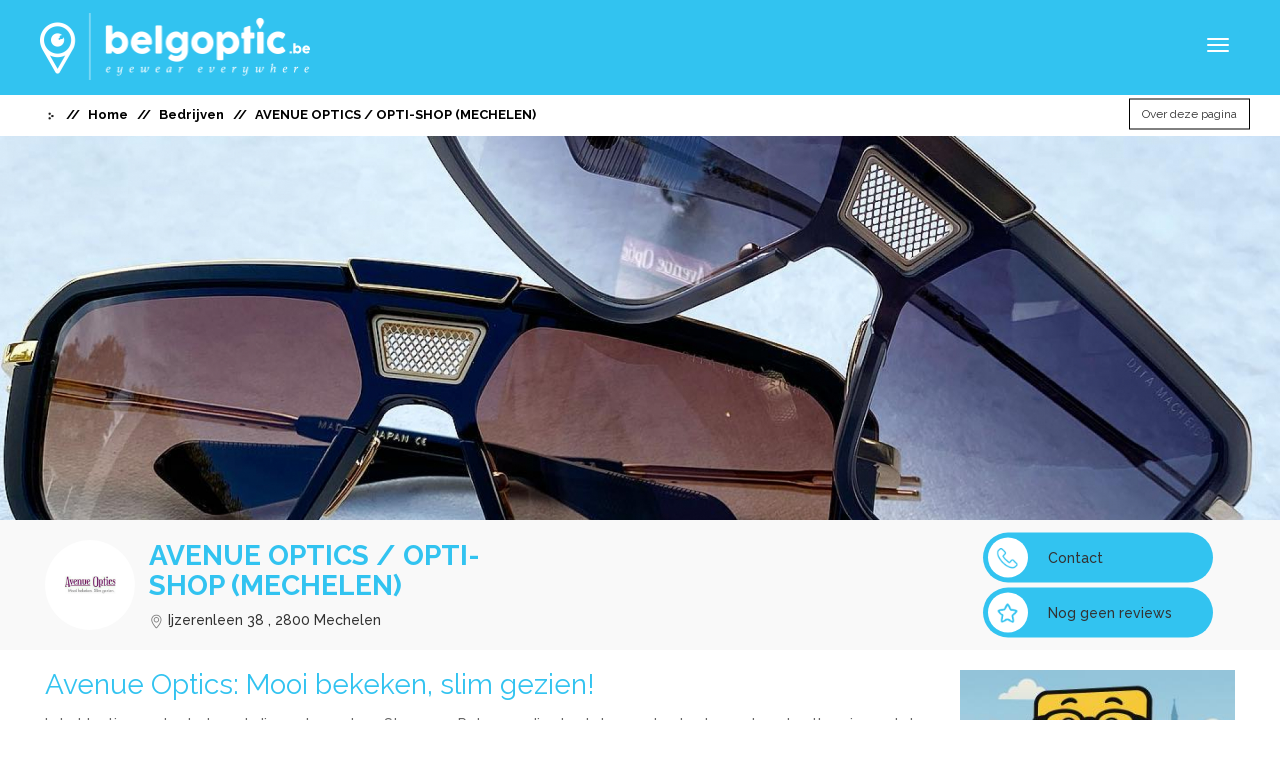

--- FILE ---
content_type: text/html; charset=UTF-8
request_url: https://www.belgoptic.be/nl/opticien/14284/avenue-optics-opti-shop-mechelen
body_size: 14399
content:
<!DOCTYPE html>
<html lang="nl">
    <head>
        <title>Belgoptic - AVENUE OPTICS / OPTI-SHOP (MECHELEN)</title>
        <meta name="description" content="Bent u op zoek naar de  AVENUE OPTICS / OPTI-SHOP (MECHELEN),Ijzerenleen 38,2800 Mechelen ? Via Belgoptic vind u alle nodige informatie.">
        <link rel="shortcut icon"  href="https://www.belgoptic.be/resources/frontend/img/favicon.ico" type="image/x-icon">
        <meta charset="utf-8">
        <meta name="viewport" content="width=device-width, initial-scale=1.0, maximum-scale=1.0, user-scalable=no" />
        <meta http-equiv="X-UA-Compatible" content="IE=edge">
        <meta name="author" content="Belgoptic">
        <meta name="keyword" content="Belgoptic">

        <script src="https://maps.googleapis.com/maps/api/js?key=AIzaSyDpiQDEcUxf73TvDinX4gd1lk3sjFKh_YU&libraries=places"></script>
        <link href="https://fonts.googleapis.com/css2?family=Roboto&display=swap" rel="stylesheet">

        


        <link rel="canonical" href="https://www.belgoptic.be/nl/opticien/14284/avenue-optics-opti-shop-mechelen" />

                
            
        <link rel="stylesheet" media="all" href="https://www.belgoptic.be/resources/frontend/css/font-awesome.min.css" />        <link rel="stylesheet" media="all" href="https://www.belgoptic.be/resources/frontend/css/bootstrap.min.css" />        <link rel="stylesheet" media="all" href="https://www.belgoptic.be/resources/frontend/css/jquery.magnific.popup.css" />        <link rel="stylesheet" media="all" href="https://www.belgoptic.be/resources/admin/css/waitMe.min.css" />
        <script type="text/javascript" src="https://www.belgoptic.be/resources/frontend/js/jquery-1.11.2.min.js?v=1.0"></script>        <script type="text/javascript" src="https://www.belgoptic.be/resources/frontend/js/jquery-ui.min.js?v=1.0"></script>        <script type="text/javascript" src="https://www.belgoptic.be/resources/frontend/js/jquery.timepicker.min.js?v=1.0"></script>        <script type="text/javascript" src="https://www.belgoptic.be/resources/frontend/js/jquery.magnific-popup.min.js?v=1.0"></script>        <script type="text/javascript" src="https://www.belgoptic.be/resources/frontend/js/modernizr-custom.js?v=1.0"></script>        <script type="text/javascript" src="https://www.belgoptic.be/resources/frontend/js/jquery.cookie.js?v=1.0"></script>        <script type="text/javascript" src="https://www.belgoptic.be/resources/frontend/js/oms.min.js?v=1.0"></script>        <script type="text/javascript" src="https://www.belgoptic.be/resources/admin/js/waitMe.min.js?v=1.0"></script>        <script type="text/javascript" src="https://www.belgoptic.be/resources/frontend/js/custom/global.js?v=1.0"></script>        
        <link rel="stylesheet" media="all" href="https://www.belgoptic.be/resources/frontend/css/jquery-ui.css" />        <link rel="stylesheet" media="all" href="https://www.belgoptic.be/resources/frontend/css/jquery.timepicker.min.css" />        <link rel="stylesheet" media="all" href="https://www.belgoptic.be/resources/frontend/css/dropzone.css" />        
        <link rel="icon" type="image/png" href="https://www.belgoptic.be/resources/img/favicon.png" />
        <link href='https://fonts.googleapis.com/css?family=Raleway:400,500,700,300' rel='stylesheet' type='text/css' />

        <!-- Bootstrap core CSS -->
        <link rel="stylesheet" media="all" href="https://www.belgoptic.be/resources/frontend/css/bootstrap.css" />        <link rel="stylesheet" media="all" href="https://www.belgoptic.be/resources/frontend/assets/font-awesome/css/font-awesome.css" />        <link rel="stylesheet" media="all" href="https://www.belgoptic.be/resources/frontend/css/custom/style.css" />        <link rel="stylesheet" media="all" href="https://www.belgoptic.be/resources/frontend/css/custom/global.css" />        <link rel="stylesheet" media="all" href="https://www.belgoptic.be/resources/frontend/css/custom/header_new.css" />        <link rel="stylesheet" media="all" href="https://www.belgoptic.be/resources/frontend/css/custom/footer_new.css" />        <link rel="stylesheet" media="all" href="https://www.belgoptic.be/resources/frontend/css/custom/user_index.css" />
        <!--external css-->
    
        <script type="text/javascript" src="https://www.belgoptic.be/resources/frontend/js/bootstrap.min.js?v=1.0"></script>        
        <!-- Google Tag Manager -->
        <script>(function(w,d,s,l,i){w[l]=w[l]||[];w[l].push({'gtm.start':
        new Date().getTime(),event:'gtm.js'});var f=d.getElementsByTagName(s)[0],
        j=d.createElement(s),dl=l!='dataLayer'?'&l='+l:'';j.async=true;j.src=
        'https://www.googletagmanager.com/gtm.js?id='+i+dl;f.parentNode.insertBefore(j,f);
        })(window,document,'script','dataLayer','GTM-WCQN8LM');</script>
        <!-- End Google Tag Manager -->
        <script>
            var BASE_URL = "https://www.belgoptic.be/";
            var SITE_URL = "https://www.belgoptic.be/";
            var GOOGLE_API_KEY = "AIzaSyDpiQDEcUxf73TvDinX4gd1lk3sjFKh_YU";
        </script>
        <link rel="stylesheet" media="all" href="https://www.belgoptic.be/resources/frontend/css/custom/page_preview.css" />        <!-- Sharethis code for social media sharing -->
        <script type='text/javascript' src='https://platform-api.sharethis.com/js/sharethis.js#property=65604d66ecd6570019d86a27&product=sop' async='async'></script>
        <!-- !Sharethis code for social media sharing -->

        <script type="text/javascript">$.debugBGS = true;</script>

        <!--[if lt IE 9]>
          <script src="https://oss.maxcdn.com/libs/html5shiv/3.7.0/html5shiv.js"></script>
          <script src="https://oss.maxcdn.com/libs/respond.js/1.4.2/respond.min.js"></script>
        <![endif]-->
<script>
  (function(i,s,o,g,r,a,m){i['GoogleAnalyticsObject']=r;i[r]=i[r]||function(){
  (i[r].q=i[r].q||[]).push(arguments)},i[r].l=1*new Date();a=s.createElement(o),
  m=s.getElementsByTagName(o)[0];a.async=1;a.src=g;m.parentNode.insertBefore(a,m)
  })(window,document,'script','https://www.google-analytics.com/analytics.js','ga');

  ga('create', 'UA-86488967-1', 'auto');
  ga('send', 'pageview');

</script>
    </head>
    <body class="">
        <!-- Google Tag Manager (noscript) -->
        <noscript><iframe src="https://www.googletagmanager.com/ns.html?id=GTM-WCQN8LM"
        height="0" width="0" style="display:none;visibility:hidden"></iframe></noscript>
        <!-- End Google Tag Manager (noscript) -->
        <div class="pagewrapper">
            <header id="header">
                <!-- <div class="content_header">
                    asfadas
                </div> -->
                <div class="container-fluid">
                    <div class="row">
                        <nav class="navbar navbar-default col-xs-12 main-menu navbar-container">
                                <!-- Brand and toggle get grouped for better mobile display -->
                                <div class="navbar-header">
                                    <button type="button" class="navbar-toggle collapsed nav_button" data-toggle="collapse" data-target="#bs-example-navbar-collapse-1" aria-expanded="false">
                                        <span class="sr-only">Toggle navigation</span>
                                        <span class="icon-bar"></span>
                                        <span class="icon-bar"></span>
                                        <span class="icon-bar"></span>
                                    </button> 

                                                                        <a class="navbar-brand" href="https://www.belgoptic.be/nl/home" id="home-page-link"><img class="icn learn-more-icn img-responsive" id="logo-img" src="https://www.belgoptic.be/resources/frontend/img/logo.png" width="270"/></a>
                                </div>

                                <!-- Collect the nav links, forms, and other content for toggling -->
                                <div class="collapse navbar-collapse pd-l-0 pd-r-0" id="bs-example-navbar-collapse-1"><div style="display:none;" class="arrow_navbar_header"></div>
                                    <ul class="nav navbar-nav menu-first navbar-center ">
                                        <li class=""><a class="navbar-links" href="https://www.belgoptic.be/nl/home">Zoek een professional</a></li>
                                        <li class=""><a class="navbar-links" href="https://www.belgoptic.be/nl/merken">Merken</a></li>
                                        <li class=""><a class="navbar-links" href="https://www.belgoptic.be/nl/zoek-op-naam">Bedrijven</a></li>
                                        <li class=""><a class="navbar-links" href="https://www.belgoptic.be/nl/over-ons">Over ons</a></li>
                                        <li class=""><a class="navbar-links" href="https://www.belgoptic.be/nl/blog">Blog</a></li>
                                        <li class=""><a class="navbar-links" href="https://www.belgoptic.be/nl/bibliotheek">bibliotheek</a></li>
                                       
                                        <li class="">
                                            <a class="navbar-links" target="_blank" href="https://www.luxoptic.lu/fr/accueil">Opticiens In Luxemburg</a>
                                            </li>


                                    </ul><br class="menu-two-lines" />
                                    <ul class="nav navbar-nav navbar-right menu-second menu-top " id="navbar-right">
                                        <li class="search_btn_desktop_view">
                                            <a class="dropdown-toggle menu-search-btn " data-toggle="dropdown" role="button" aria-haspopup="true" aria-expanded="false"><span class="menu-link-name"><img width="25" class="icn search-icn" src="https://www.belgoptic.be/resources/frontend/images_new/search.png" /></span><!-- <span class="ion-chevron-down" data-pack="default" data-tags="arrow, down" ></span> --></a>
                                                <div class="menu-top-drop-search dropdown-menu">
                                                     <div id="search" class="input-group searchtoggle">
                                                        <div class="search_title">Zoeken</div>
                                                        <div class="dropdown_search_text" style="color:#ccc">Zoek naar bruikbare informatie in onze merken, blogs en kennis database. </div>
                                                        <form id="header_search" class="clearfix " action="https://www.belgoptic.be/nl/search_results" method="get">
                                                            <input type="text" name="search_keyword" value="" placeholder="Typ hier om te zoeken" class="form-control search_keyword" id="search_in_header">
                                                            <span class="input-group-btn">
                                                                <button class="btn btn-md btn-default search-button" type="submit">Zoeken</button>
                                                            </span>
                                                        </form>
                                                    </div>
                                                </div>
                                            </a>
                                        </li>
                                       
                                        <li class="login_menu without-login"><a href="javascript:void(0);" class="open_login_modal"><img class="icn guest-icn" src="https://www.belgoptic.be/resources/frontend/images_new/login.png" />Login</a></li>
                                        <li class="dropdown language lang">
                                            <a href="#" class="accordion-toggle" id="languageAccordionToggle" data-toggle="collapse" data-target="#languagecollapseMenu" role="button" aria-expanded="false" aria-controls="collapseMenu"><i class="ion-ios-person-outline"></i><span class="menu-link-name">nl</span><span class="fa fa-chevron-down" data-pack="default" data-tags="arrow, down"></span></a>
                                            <div id="languagecollapseMenu" class="collapse accordion_data white_header">
                                                <ul class="accordion_ul white_header_accordion_ul">
                                                    <li class="list-item user_dropdown_links hidden"><a href="https://www.belgoptic.be/user/update_language/nl" class="change_language accordion_language" data-lang-code="nl">NL</a></li>
                                                                                                        <li class="list-item user_dropdown_links "><a href="https://www.belgoptic.be/user/update_language/fr" class="change_language accordion_language" data-lang-code="fr">FR</a></li>
                                                </ul>
                                            </div>
                                        </li>
                                        <li class="lang nl-lang active"><a href="https://www.belgoptic.be/user/update_language/nl" class="change_language" data-lang-code="nl">NL</a></li>
                                                                                <li class="lang "><a href="https://www.belgoptic.be/user/update_language/fr" class="change_language" data-lang-code="fr">FR</a></li>
                                                                                                                    </ul>
                                </div><!-- /.navbar-collapse -->
                        </nav>
                    </div>
                </div>
                <input type="hidden" class="language" value="nl">
                <input type="hidden" class="language_code_search" value="zoeken">
                            </header>
<div class="modal" id="advanced_search" tabindex="-1" role="dialog" aria-labelledby="myModalLabel" aria-hidden="true">
    <div class="modal-dialog">
        <div class="modal-content" style="border: 2px solid #3dd8f8;">
            <div class="modal-header">
                <button type="button" class="close page_type_close" data-dismiss="modal" aria-hidden="true">&times;</button>
                <h3 style="color:#fff;" class="modal-title" id="myModalLabel">Geavanceerd zoeken</h3>
            </div>
            <form action="javascript:void(0);" method="post" id="advanced_search_form">
            <div class="modal-body">
                <input id="page_type_advanced" name="page_type" type="hidden" value="" />
                <input id="page_block_type" name="page_block" type="hidden" value="" />
                <input id="latspan_advanced" name="latitude" type="hidden" value="" />
                <input id="lngspan_advanced" name="longitude" type="hidden" value="" />
                <input id="address_advanced" name="address" type="hidden" value="" />
                <div class="row">
                <div class="col-xs-12">
                                        <div class="row col-xs-12 text-center no_advance_search_category" style="display:none">
                        <h5>Er is geen geavanceerde zoekopdracht mogelijk voor deze categorie.</h5>
                    </div>
                    <div class="shop_advanced_option">
                        <h4 style="margin-left:8px;">1. Geavanceerde opties</h4>
                        <div class="col-md-6 brand-list">
                            <h5 class="sub-category">FILTER PER MERK: </h5>
                            
                                                            
                        </div>
                        <div class="col-md-6 speciality-list">
                            <h5 class="sub-category">FILTER PER SPECIALITEIT: </h5>
                            
                             
                                <div class="">
                        
                                  
                                    <div class="">
                                        <input type="checkbox" class="speciality_check specialities" name="specialities[]" value="3"  > 
                                        Brillen-zonnebrillen                                    </div>
                                  
                                    <div class="">
                                        <input type="checkbox" class="speciality_check specialities" name="specialities[]" value="6"  > 
                                        Contactlenzen zacht standaard                                    </div>
                                  
                                    <div class="">
                                        <input type="checkbox" class="speciality_check specialities" name="specialities[]" value="9"  > 
                                        Contactlenzen zacht maatwerk                                    </div>
                                  
                                    <div class="">
                                        <input type="checkbox" class="speciality_check specialities" name="specialities[]" value="12"  > 
                                        Contactlenzen vorm-stabiel (hard) maatwerk                                    </div>
                                  
                                    <div class="">
                                        <input type="checkbox" class="speciality_check specialities" name="specialities[]" value="15"  > 
                                        Optometrie                                    </div>
                                  
                                    <div class="">
                                        <input type="checkbox" class="speciality_check specialities" name="specialities[]" value="18"  > 
                                        Visuele training                                    </div>
                                  
                                    <div class="">
                                        <input type="checkbox" class="speciality_check specialities" name="specialities[]" value="21"  > 
                                        Low Vision                                    </div>
                                  
                                    <div class="">
                                        <input type="checkbox" class="speciality_check specialities" name="specialities[]" value="24"  > 
                                        Oogprothesen                                    </div>
                                                                </div>
                             
                                <div class="">
                        
                                  
                                    <div class="">
                                        <input type="checkbox" class="speciality_check specialities" name="specialities[]" value="27"  > 
                                        Barometers Thermometers                                    </div>
                                  
                                    <div class="">
                                        <input type="checkbox" class="speciality_check specialities" name="specialities[]" value="30"  > 
                                        Microscopen                                    </div>
                                  
                                    <div class="">
                                        <input type="checkbox" class="speciality_check specialities" name="specialities[]" value="33"  > 
                                        Telescopen/Verrekijkers                                    </div>
                                  
                                    <div class="">
                                        <input type="checkbox" class="speciality_check specialities" name="specialities[]" value="36"  > 
                                        Audiologie/Hoorapparaten                                    </div>
                                                                </div>
                             
                                <div class="">
                        
                                  
                                    <div class="">
                                        <input type="checkbox" class="speciality_check specialities" name="specialities[]" value="39"  > 
                                        Juwelen/Uurwerken                                    </div>
                                  
                                    <div class="">
                                        <input type="checkbox" class="speciality_check specialities" name="specialities[]" value="42"  > 
                                        Apotheek                                    </div>
                                  
                                    <div class="">
                                        <input type="checkbox" class="speciality_check specialities" name="specialities[]" value="45"  > 
                                        Fotografie                                    </div>
                                                                </div>
                                                      
                        </div>
                    </div>
                </div> 
                </div>                    
            </div>
            <div class="modal-footer">
                <button class="btn btn-danger" data-dismiss="modal" aria-hidden="true">Annuleren</button>
                <button type="button" class="btn btn-primary submit_advanced_search">Zoeken</button>
                
            </div>
            </form>
        </div>
    </div>
</div>

<div class="modal fade" id="navigation_login" tabindex="-1" role="dialog" aria-labelledby="myModalLabel" aria-hidden="true">
    <link rel="stylesheet" media="all" href="https://www.belgoptic.be/resources/frontend/css/custom/user_login.css" />    <section id="user_login">
        <div class="listing-box-wrap">
            <div class="container">
                <div class="panel panel-default login_panel">
                    <div class="panel-body">
                        <div ><button title="Close (Esc)" type="button" class="mfp-close">×</button></div>
                        <h3>Login bij Belgoptic</h3>
                        <form id="login_form" method="post" action="https://www.belgoptic.be/nl/login" enctype="multipart/form-data">
                            <div class="row"> 
                                <a class="register-social-button-facebook btn-red" href="https://www.belgoptic.be/social/facebook?url=login">
                                    <div class="form-group col-sm-12 col-md-12 col-xs-12">
                                       <img width="100%" src="https://www.belgoptic.be/resources/frontend/img/facebook_login.png" />
                                    </div>
                                </a>
                                <div class="form-group col-sm-12 col-md-12 col-xs-12 other-way-login">
                                   <span class="or-option">OF</span>
                                </div>
                                <div class="col-md-12 col-sm-12 error_msg"> 
                                                                    </div>
                                <div class="form-group col-xs-12 email_place">
                                    <input type="text" placeholder="Email" class="form-control" name="email">
                                    <i class="fa fa-envelope-o email-icon" aria-hidden="true"></i>
                                                                    </div>
                                <div class="form-group col-xs-12 password_place">
                                    <input type="password" placeholder="Password" name="password" class="form-control">
                                    <i class="fa fa-key password-icon" aria-hidden="true"></i>
                                                                    </div>
                            </div>
                            <div class="row remember-login">
                                <div class="form-group col-sm-9 col-md-9 col-xs-9 remember_me">
                                    <input type="checkbox" name="remember_me" value="1" /><span class="remember_word">Herinner me</span>
                                </div>
                                 
                                <div class="form-group col-sm-3 col-md-3 col-xs-3 confirm_login">
                                    <button class="btn-login login-button " type="submit">Login</button>
                                </div>
                            </div>
                            <div class="row">
                                
                                <div class='col-md-12 col-sm-12 col-xs-12'>
                                    <div class="form-group">
                                      <span class="col-xs-12 links_login">
                                        <label class="control-label password_recovery">Paswoord vergeten?</label>
                                        <a href="javascript:void(0);" class="click_here forgot_password_modal">Klik hier</a>
                                      </span>
                                    </div>
                                </div>
                            </div>
                            <div class="row register_user">
                                <div class='col-md-12 link col-sm-12 col-xs-12 register_user'>
                                    <div class="form-group">
                                      <span class="col-xs-12 links_login">
                                        <label class="control-label new_user_text">Nieuwe gebruiker?</label>
                                        <a href="javascript:void(0);"><button class="btn-register register-button open_register_modal" type="button">Registreer hier</button></a>
                                      </span> 
                                    </div>
                                </div>
                            </div>
                          
                        </form>
                    </div>

                </div>
            </div>

        </div>
    </section>
</div>


<div class="modal fade" id="register" tabindex="-1" role="dialog" aria-labelledby="myModalLabel" aria-hidden="true">
    <link rel="stylesheet" media="all" href="https://www.belgoptic.be/resources/frontend/css/custom/user_register.css" />    <section id="user_login">
        <div class="listing-box-wrap">
            <div class="container">
                <div class="panel panel-default">
                    <div class="panel-body">
                        <div ><button title="Close (Esc)" type="button" class="mfp-close">×</button></div>
                        <h3>Registreren op Belgoptic</h3>
                        <form id="register_form" method="post" action="https://www.belgoptic.be/nl/register" enctype="multipart/form-data">
                            <div class="row"> 
                                <div class="form-group col-sm-12 col-md-12 col-xs-12">
                                   <a class="register-social-button-facebook btn-red" href="https://www.belgoptic.be/social/facebook?url=login">
                                   <img class="register_fb_img" src="https://www.belgoptic.be/resources/frontend/img/register_facebook.gif" />
                                   </a>
                                </div>
                                <div class="form-group col-sm-12 col-md-12 col-xs-12 other-way-register">
                                   <span class="or-option">OF</span>
                                </div>
                                <div class="form-group col-xs-12 first_name ">
                                    <input type="text" placeholder="First Name" class="form-control" name="first_name" value="">
                                    <i class="fa fa-user first-name-icon" aria-hidden="true"></i>
                                                                    </div>
                                <div class="form-group col-xs-12 last_name ">
                                    <input type="text" placeholder="Last Name" name="last_name" class="form-control" value="">
                                    <i class="fa fa-user last-name-icon" aria-hidden="true"></i>
                                                                    </div>
                                <div class="form-group col-xs-12 email_place ">
                                    <input type="text" placeholder="Email" name="email" class="form-control" value=""> 
                                    <i class="fa fa-envelope-o email-icon" aria-hidden="true"></i>
                                                                    </div>
                                <div class="form-group col-xs-12 password_place ">
                                    <input type="password" placeholder="Password" name="password" class="form-control">
                                    <i class="fa fa-key password-icon" aria-hidden="true"></i>
                                                                    </div>
                                <div class="form-group col-xs-12 conf_password_place ">
                                    <input type="password" placeholder="Confirm Password" name="passconf" class="form-control">
                                    <i class="fa fa-key password-icon" aria-hidden="true"></i>
                                                                    </div>
                                <div id="captcha_div" class=''>
                                    
                                </div>
                            </div>
                            <div class="row">
                                
                                 
                                <div class="form-group col-sm-3 col-md-3 col-xs-3 register_div pull-right">
                                    <button class="btn-register2 register-button " type="submit">Registreren</button>
                                </div>
                            </div>
                            <div class="row register_user">
                                <div class='col-md-12 link col-sm-12 col-xs-12 login_user'>
                                    <div class="form-group">
                                      <span class="col-xs-12 links_login ">
                                        <label class="control-label">Ik heb al een account? </label>
                                        <button class="btn-login login-button open_login_modal abc  " type="button" style= >Login</button>
                                      </span> 
                                    </div>
                                </div>
                            </div>
                          </div>
                        </form>
                    </div>

                </div>
            </div>

        </div>
    </section>
</div>

<div class="modal fade" id="forgot_password" tabindex="-1" role="dialog" aria-labelledby="myModalLabel" aria-hidden="true">
    <section id="user_login">
        <div class="listing-box-wrap">
            <div class="container">
                <div class="panel login_panel forgot_password_panel">
                    <div class="panel-body">
                        <div ><button title="Close (Esc)" type="button" class="mfp-close">×</button></div>
                        <h3>Paswoord vergeten</h3>
                        
                        <div class="col-md-12 col-sm-12 forgot_password_error clearfix">
                                                    </div>

                        <form id="forgot_password_form" method="post" action="" enctype="multipart/form-data">
                            <div class="row"> 
                                
                                <div class="form-group col-xs-12 forgot_email_place">
                                    <input type="text" placeholder="Email" class="form-control" name="email">
                                    <i class="fa fa-envelope-o email-icon" aria-hidden="true"></i>
                                </div>
                            </div>
                            <div class="row text-center">
                                <div class="form-group confirm_login">
                                    <button class="btn-login login-button forgot-button">Bevestig</button>
                                </div>
                            </div>                          
                        </form>
                    </div>

                </div>
            </div>

        </div>
    </section>
</div>
<div class="hidden">
<span class="upgrade_visibility">Visibiliteit</span>
<span class="upgrade_premium">Premium</span>
<span class="upgrade_click_link">Klik hier voor meer informatie over onze premium kenmerken.</span>
<span class="extra_link_for_brand_and_company">Voor het koppelen van je merken aan specifieke opticiens dien je over minstens 1 premium bedrijfspagina te beschikken. Indien dit nog niet het geval is wordt dit automatisch aangemaakt en geactiveerd bij het upgraden van je merk.</span>
<span class="your_request_for_the_formula_type">Uw aanvraag voor het formuletype</span>
<span class="has_been_accepted_it_will_be_applied_on">is aanvaard & wordt toegepast op</span>
<span class="Your_request_for_page_upgrage_for">Uw verzoek voor de upgrade van pagina</span>
<span class="has_been_proceeded_for_formula">naar de formule</span>
<span class="upgrade_page_outer_top_msg :">Met ons gratis aanbod kan je alvast vele functionaliteit gebruiken. Wil je optimaal gebruik maken van je Belgoptic pagina bieden we je premium mogelijkheden aan.</span>
<span class="has_proceeded">is ingediend.</span>

</div>
<script type="text/javascript">
    $('.search_type_drop a').on('click', function(){    
        $('.search_type').html($(this).html());  
        var SITE_URL="https://www.belgoptic.be/";
        var BASE_URL="https://www.belgoptic.be/";
    });
    $(document).ready(function(){
        $("").modal('show'); 
    });
</script>
<style>
    .forgot_password_error{
        margin-top: 15px;
    }
    .form-control
    {
        border: 1px solid #ccc;
        border-radius:0px;
    }
    .forgot_password_panel
    {
        width:400px;
        height:auto;
        border-top: 5px solid #7B7070;
        border-bottom: 5px solid #7B7070;
        margin:auto;
        overflow:hidden;
        position: relative;
        margin-top:6%;
    }
    .forgot_email_place
    {
        margin-top: 25px;
    }
    .forgot_password_panel.email_place
    {
        margin-top: 20px;
    }
    .has-error.form-control 
    {
        border-color: red;
    }
    .advanced_search_blocks
    {
        text-align: left; float: none;
        border: 1px solid #CACACA;
        
    }

    .advanced_search_blocks img {opacity: 0.6;}
     .advanced_search_blocks .page-info {color: #ccc;}



    .advanced_search_blocks:hover
    {
        cursor: pointer;
    }
    .advanced_search_blocks .image
    {
        padding: 20%;
        text-align: center;
    }
    /*#advanced_search .modal-body, #advanced_search .modal-content
    {
        min-width: 720px !important;
        width: 100%;
    }*/
    #advanced_search .page-name
    {
        text-decoration: none!important;
        font-weight: 500;
    }
    .activenew{border:1px solid #3dd8f8; color: #000000; }
    .activenew img { opacity: 1;}
    .activenew .page-info {color: #333333;}

    #advanced_search .sub-category
    {
        text-align: left;
        color: #CACACA;
    }
    #advanced_search h4
    {
        text-align: left;
    }
    .select-page
    {
        padding-bottom: 20px;
    }
    #advanced_search .no_advance_search_category
    {
        color: #CACACA;
        text-align: center!important;
    }

   /* @media screen and (max-width: 990px) {
    .advanced_search_blocks {
        display: inline-block;
        float: none;
        min-height: 120px;
        max-width: 92px;
        min-height: 119px;
        }
    }*/


     @media (min-width: 768px) {
        .advanced_search_blocks {
            display: inline-block;
            margin: 6px;
            min-height: 120px;
            max-width: 119px;
            min-height: 119px;
        }
    }

     @media (max-width: 767px) {
        .advanced_search_blocks {
            display: block;
            float: none;
            width: 100%;
            max-width: 100%;
            min-height: 0;
            margin:2px auto;
            text-align: left;
        }

        .advanced_search_blocks img {display: inline-block; width: 25px;}
        .advanced_search_blocks .page_type_logo , .advanced_search_blocks .page-info {display: inline-block;float: none;}

         .advanced_search_blocks .image {
           padding: 8px;
        }
    }


    @media screen and (min-width: 768px) {
        #advanced_search .modal-body, #advanced_search .modal-dialog {
             min-width: 720px !important;
        }
    }

    @media screen and (max-width: 767px) 
    {
        #advanced_search .modal-body {
             max-height: 500px !important;
             overflow-y: scroll;
        }
    }
    .nl-lang{
        margin-left: 10px;
    }
   /* @media (min-width: 1200px){
        .navbar-collapse.collapse {
            display: block !important;
            height: auto !important;
            padding-bottom: 0;
            overflow: visible !important;
        }
    }
    @media (min-width: 1200px){
        .navbar-toggle {
            display: none;
        }
    }

    .navbar-toggle {
       
     margin-right: 0px; 
    }*/
    ::-webkit-input-placeholder
    {
        color: #ccc!important;
    }
    .brand-list
    {
        max-height: 450px;
        overflow-y: scroll;
    }
    @media(min-width: 1200px)
    {
        .ab
        {
            margin: -5px -5px -5px 0px!important;
        }
    }
    .lang-arrow
    {
        left: 120px!important;
    }
    .french-login
    {
        padding: 8px 15px!important;
    }
    .login-button,.register-button
    {
        width: 170px!important;
    }
    .en-login
    {
        margin-left: -10px!important;
    }

    #results {
      position: absolute;
      
      background-color: rgba(0, 0, 0, .2);
      filter: alpha(opacity=70);
      -moz-opacity: 0.7;
      -khtml-opacity: 0.7;
      opacity: 1;
      z-index: 1;
      border: 1px solid rgb(238, 238, 238);
      background-color: #ffffff;
      margin:0;
      padding-top:0;
      padding-bottom:0;
      padding-left: 8px;
      font-size: 13px;
      padding-right: 3px;
      color: #000;
      display: none;
      line-height: 2.328571;
    }
    @media(max-width: 543px)
    {
        #results {
            top: 46px;
            z-index: 99;
            border-radius: 0px;
            text-align: left;
        }
    }
    @media(min-width: 544px)
    {
        #results {
            top: 77px;
            border-radius: 3px;
        }
    }

    #results>li{list-style-type:none; border-bottom:1px dashed #fff;}
    #results>li:hover {
      background: #fff;
      cursor: pointer;
    }
    #results li:before {
        font-family: FontAwesome;
        font-size: 14px;
        color: rgba(19, 18, 18, 0.3)!important;
        margin-right: 5px;
        content: "\f041";
    }
    @media(max-width: 545px){
        .search_type .dropdown_arrow{
            width: 11px!important;
            margin-left: 5px!important;
        }
    }
    
</style>

<script>
    $('.modal').on('hidden.bs.modal',function()
    {
      form  = $(this).find('form');
      form[0].reset();
      $('.form_error_modals').css('border-color','#ccc');
      $('.form_error_modals').css('display','none');
      $('.form_error_modals').html('');
    });

    $('.modal').on('show.bs.modal',function(e)
    {
        $('.form_error_modals').css('display','block');
        form  = $(this).find('form');
        form[0].reset();

        $('.form_error_modals').css('background-color','#FFFFFF');
        $('.form_error_modals').css({'background-color':'#ffffff'});

    })
</script>

<script type="text/javascript" src="https://www.belgoptic.be/resources\frontend\fancybox\lib\jquery.mousewheel-3.0.6.pack.js"></script>
<link rel="stylesheet" href="https://www.belgoptic.be/resources\frontend\fancybox\source\jquery.fancybox.css?v=2.1.5" type="text/css" media="screen" />
<script type="text/javascript" src="https://www.belgoptic.be/resources\frontend\fancybox\source\jquery.fancybox.pack.js?v=2.1.5"></script>
<link rel="stylesheet" href="https://www.belgoptic.be/resources\frontend\fancybox\source\helpers\jquery.fancybox-buttons.css?v=1.0.5" type="text/css" media="screen" />
<script type="text/javascript" src="https://www.belgoptic.be/resources\frontend\fancybox\source\helpers\jquery.fancybox-buttons.js?v=1.0.5"></script>
<script type="text/javascript" src="https://www.belgoptic.be/resources\frontend\fancybox\source\helpers\jquery.fancybox-media.js?v=1.0.6"></script>

<link rel="stylesheet" href="https://www.belgoptic.be/resources\frontend\fancybox\source\helpers\jquery.fancybox-thumbs.css?v=1.0.7" type="text/css" media="screen" />
<script type="text/javascript" src="https://www.belgoptic.be/resources\frontend\fancybox\source\helpers\jquery.fancybox-thumbs.js?v=1.0.7"></script>

<script src="https://www.belgoptic.be/resources/frontend/js/jquery.raty.js"></script>
<link rel="stylesheet" type="text/css" href="https://www.belgoptic.be/resources/frontend/css/jquery.raty.css">
<script type="text/javascript">

    $page_banner_position = -193;
    
  $(window).resize(function(){
      var width = $(window).width(); 

    
     }); 

    // $(function(){
    // $('.progressive-image').progressiveImage();
    // });
    // $(window).on('resize', function(){
    //   $('.progressive-image').progressiveImage();
    // });
</script>
<!-- Breadcrumbs -->
<section id="breadcrumbs">
  <div class="container-fluid container-1400">
  <div class="row position-relative">
    <div class="col-md-10 col-sm-9 col-xs-8">
        <div class="row">
            <ol class="breadcrumb col-xs-12">
              <li><img width="12" src="https://www.belgoptic.be/resources/frontend/image/icn-caret-dots-right.png" /></li>
                <li><a href="https://www.belgoptic.be/nl/home"?>Home</a></li>

                                    <li><a href="https://www.belgoptic.be/nl/zoek-op-naam"?>Bedrijven</a></li>
                                
                <li>AVENUE OPTICS / OPTI-SHOP (MECHELEN)</li>
            </ol>
        </div>
    </div>
    <div class="col-md-2 col-sm-3 col-xs-4 report_block text-right">
            <a class="btn btn-default report_button" data-toggle="dropdown" href="#" role="button" aria-haspopup="true" aria-expanded="false" style="font-size: 12px;">Over deze pagina            </a>
            <ul class="fade-in dropdown-menu dropdown-menu-right report_listing">
            <div class="arrow_div"><div class="arrow"></div></div>
                <li class="complaint_block">
                                        <a href="#login" data-toggle="modal" class="complaint open_modal_link"><h5 class="report_heading">Foute of aanstootgevende info?</h5><br/>
                    <span class="report_desc">Bevat deze pagina onjuiste of beledigende informatie? Klik dan hier om deze pagina aan ons te rapporteren.</span></a>
                </li>
                <li class="claim_block">
                                                            <a class="claim_block_link open_modal_link claim" href="#login" data-toggle="modal"><h5 class="report_heading">Is dit uw bedrijf?</h5><br/>
                    <span class="report_desc">Deze pagina verwijst naar uw bedrijf, maar je bent niet de administrator? Klik hier om deze pagina correct te claimen.</span></a>
                </li>
                            </ul>
    </div>
  </div>
  </div>
  </section>
  <section id="banner" class="clearfix">
    <div id="banner-in" class="col-xs-12 clearfix">
        <div class="banner-image clearfix">
                            <img src="https://www.belgoptic.be/uploads/14284/banner_images/cover.jpg?585">
                    </div>
    </div>
  </section>
<!-- Title -->
<section id="page_heading_container">
  <div class="container-fluid container-1400">
  <div class="row title-div title-div-page">
    <div class="col-xs-12 col-sm-8 col-md-6 shop-logo">
      <div class="disp valign-middle img">
             
            <img class="icn logo" width="90" height="90" src="https://www.belgoptic.be/uploads/14284/0/2d455171a2ea3d56bde62292d2f80c11.jpg">
                  </div>
      <div class="disp valign-middle title">
        <h2 class="margin-0">AVENUE OPTICS / OPTI-SHOP (MECHELEN)</h2>
                <div class="page-heading">
            <img class="icn" width="15" src="https://www.belgoptic.be/resources/frontend/image/icn-marker.png" /> 
            Ijzerenleen 38 , 2800 Mechelen        </div>
              </div>
    </div>

    <aside class="col-xs-12 col-sm-4 col-md-offset-3 col-md-3 btn-set text-center buttons-div"> 
                    <a href="#contact_page" data-toggle="modal" class="open_modal_link first contact-us-btn">
               <div class="btn-spcl first"><div class="disp icn-hld valign-middle contact-now" id="contact_now"><img class="disp valign-middle icn" width="23" src="https://www.belgoptic.be/resources/frontend/image/icn-phone.png" /></div><h5 class="disp valign-middle">Contact</h5></div>
            </a>
                 <a href="javascript:void(0);" class="open_modal_link scroll_to_review">
            <div class="btn-spcl"><div class="disp icn-hld valign-middle"><img class="disp valign-middle icn" width="23" src="https://www.belgoptic.be/resources/frontend/image/icn-star-filled.png" /></div><h5 class="disp valign-middle">Nog geen reviews</h5></div>
        </a>
    </aside>
  </div>
  </div>
</section>
    
<section id="details">
    <div class="container-fluid container-1400">
        <div class="alert alert-success-ajax alert-success" style="display: none;">
            <a href="#" class="close" data-dismiss="alert" aria-label="close">&times;</a>
            <span></span>
        </div>
        <div class="alert alert-danger-ajax alert-danger" style="display: none;">
            <a href="#" class="close" data-dismiss="alert" aria-label="close">&times;</a>
            <span></span>
        </div>
        <div class="row">
            <div class="col-xs-12 col-sm-8 col-md-9">
                <input type="hidden" class="page_id" value="14284">
                <div class="zones">
                    <div class="zoneColumn" data-zone-id="7248">                                    <div class="columnRow" data-brick-type-id="1" >       
                                        <div class="control-group" >
                                            <h2>Avenue Optics: Mooi bekeken, slim gezien!</h2>

<p>In het hartje van de stad, op de Ijzerenleen, staan Steven en Peter van dinsdag tot en met zaterdag met veel enthousiasme tot jouw beschikking om je te helpen bij het vinden van de juiste (zonne)bril en/of contactlenzen. Ideaal dus voor de Mechelaar die even tussendoor wil binnenspringen. Kom je van verder? Maak er dan een gezellig momentje van in deze bruisende stad. Je kan de wagen best parkeren in Parking Lamot of Centerparking en dan kom je er zo op uit.</p>

<p>Op zoek naar een uniek montuur dat matcht met je persoonlijkheid en perfect aansluit op je gezichtsstructuur? Bij Avenue Optics vind je de kijkoplossing die afgestemd is op jouw specifieke wensen. Onze gediplomeerde medewerkers ontvangen je hartelijk en luisteren naar jouw verhaal: - ervaar je bepaalde kijkklachten? - voel je je onveilig achter het stuur? - heb je een nieuwe kledingstijl? - beoefen je een specifieke sport? - merk je een invloed vanuit je job? (vaak op de baan, imago, veel beeldschermwerk, &hellip;) Je krijgt eerlijk advies in een aangename, rustige omgeving. We begeleiden je bij het testen van een gepersonaliseerde selectie uit onze kwaliteitsvolle collecties en geven je transparante informatie over het waarom, het wat en het hoe.</p>                                        </div>
                                    </div>
                                    <br>
                                                        </div>   
                    <div class="zoneColumn" data-zone-id="7250">  
                                        <div class="control-group">
                                                                                        
	<div class="table table-responsive">
		  <div class="col-md-12 opening_hour_block">
          <h2 class="block_heading">Openingsuren</h2>
            <table class="table table-striped">
              <input class="zone-id" name="zone_id" type="hidden" value="" />
                <tr>
                    <td width="50px">Dag</th>
                    <td width="100px">Openingsuren</th>
                </tr>
                                                    <tr class="test">
                        <td>Maandag</td>
                        <td>
                            <div class="time"/>
                                                                    Gesloten                                                            </div>
                        </td>
                    </tr>  
                                    <tr class="test">
                        <td>Dinsdag</td>
                        <td>
                            <div class="time"/>
                                                                10u00                                <span>/</span>
                                18u00                                                            </div>
                        </td>
                    </tr>  
                                    <tr class="test">
                        <td>Woensdag</td>
                        <td>
                            <div class="time"/>
                                                                10u00                                <span>/</span>
                                18u00                                                            </div>
                        </td>
                    </tr>  
                                    <tr class="test">
                        <td>Donderdag</td>
                        <td>
                            <div class="time"/>
                                                                10u00                                <span>/</span>
                                18u00                                                            </div>
                        </td>
                    </tr>  
                                    <tr class="test">
                        <td>Vrijdag</td>
                        <td>
                            <div class="time"/>
                                                                10u00                                <span>/</span>
                                18u00                                                            </div>
                        </td>
                    </tr>  
                                    <tr class="test">
                        <td>Zaterdag</td>
                        <td>
                            <div class="time"/>
                                                                10u00                                <span>/</span>
                                16u00                                                            </div>
                        </td>
                    </tr>  
                                    <tr class="test">
                        <td>Zondag</td>
                        <td>
                            <div class="time"/>
                                                                    Gesloten                                                            </div>
                        </td>
                    </tr>  
                                 <br clear="all">
            </table>
                    </div>
	</div>
<style>
    
    .opening_hour_block
    {
        padding-right: 0px;
        padding-left: 0px;
    }
</style>                                                                                    </div>
                                        <br>
                                                        </div>   
                    <div class="zoneColumn" data-zone-id="7251"> 
                                    <div class="columnRow" data-brick-type-id="6" >
                                        <div class="control-group" style="height: 351px;">
                                                                                            <h2 class="block_heading"></h2>Map view</h2>
                                                <div id='map' class="sub-gap clear-all display-map"></div>
                                                 <br>
                                                <input id='route_latitude' type="hidden" value="51.0267206"></input>
                                                <input id='route_longitude' type="hidden" value="4.478327999999999"></input>
                                                <input id='map_address' type="hidden" value="Ijzerenleen 38~Mechelen~2800~~België"></input>
                                               
                                        </div>
                                    </div>      
                                                        </div>   
                                    </div>
            </div>
            <aside class="col-xs-12 col-sm-4 col-md-3 text-center">
                <div class="ad-banner page_buider_preview clearfix">
                                                            
                       <div class="ad clearfix">

                            <!-- Desktop Img -->
                           <a class="desktop_img" href="  https://www.belgoptic.be/nl/blog/tips/bril-kopen-in-ieper-8900-ontdek-de-beste-brillenwinkels-en-opticiens" target="_blank" class="desktop_img">
                          
                            <img class="progressive-image" width="100%" src="https://www.belgoptic.be/uploads/img/advertisements/75/dekstop_imgs/ad_20860de71ce35227aa8f61f5c4a15781.jpg">
                           </a>

                           <!-- Mobile Img -->
                           <a  class="mobile_img" href="  https://www.belgoptic.be/nl/blog/tips/bril-kopen-in-ieper-8900-ontdek-de-beste-brillenwinkels-en-opticiens" target="_blank" class="mobile_img">
                          
                            <img class="progressive-image" width="100%" src="https://www.belgoptic.be/uploads/img/advertisements/75/mobile_imgs/ad_d57bc31b270547a0e5090b7f65dbdc18.jpg">
                           </a>


                       </div>
                                            
                       <div class="ad clearfix">

                            <!-- Desktop Img -->
                           <a class="desktop_img" href="  https://hoorcentrumaerts.be/onderzoek-onzichtbare-hoortoestellen/?utm_source=belgoptic&utm_medium=display&utm_campaign=test" target="_blank" class="desktop_img">
                          
                            <img class="progressive-image" width="100%" src="https://www.belgoptic.be/uploads/img/advertisements/82/dekstop_imgs/ad_5e38c98c8c49b7619daf40dbabe9a010.jpg">
                           </a>

                           <!-- Mobile Img -->
                           <a  class="mobile_img" href="  https://hoorcentrumaerts.be/onderzoek-onzichtbare-hoortoestellen/?utm_source=belgoptic&utm_medium=display&utm_campaign=test" target="_blank" class="mobile_img">
                          
                            <img class="progressive-image" width="100%" src="https://www.belgoptic.be/uploads/img/advertisements/82/mobile_imgs/ad_b6894e0737d356904d7e6a8256dd88f4.jpg">
                           </a>


                       </div>
                                            
                       <div class="ad clearfix">

                            <!-- Desktop Img -->
                           <a class="desktop_img" href="  https://www.belgoptic.be/nl/merken/14018/seed" target="_blank" class="desktop_img">
                          
                            <img class="progressive-image" width="100%" src="https://www.belgoptic.be/uploads/img/advertisements/73/dekstop_imgs/ad_00a898e14d722d2669a24ad90b3b914e.jpg">
                           </a>

                           <!-- Mobile Img -->
                           <a  class="mobile_img" href="  https://www.belgoptic.be/nl/merken/14018/seed" target="_blank" class="mobile_img">
                          
                            <img class="progressive-image" width="100%" src="https://www.belgoptic.be/uploads/img/advertisements/73/mobile_imgs/ad_bee75f32f68285b5df9b32b1a9066641.jpg">
                           </a>


                       </div>
                                                    </div>
            </aside>
        </div> 
        <!-- Store Photos -->
        <!-- <div class="row">
          <div class="col-xs-12 gallery">
               <h3>Store Photos</h3>
                <div class="gallery-in">
                    <a class="fancybox" rel="fancybox" href="https://www.belgoptic.be/resources/frontend/image/5_b.jpg">
                      <img class="disp" width="120" src="https://www.belgoptic.be/resources/frontend/image/5_s.jpg" /></a>
                    <a class="fancybox" rel="fancybox" href="https://www.belgoptic.be/resources/frontend/image/1_b.jpg">
                      <img class="disp" width="120" src="https://www.belgoptic.be/resources/frontend/image/1_s.jpg" /></a>
                    <a class="fancybox" rel="fancybox" href="https://www.belgoptic.be/resources/frontend/image/4_b.jpg">
                      <img class="disp" width="120" src="https://www.belgoptic.be/resources/frontend/image/4_s.jpg" /></a>
                    <a class="fancybox" rel="fancybox" href="https://www.belgoptic.be/resources/frontend/image/recent-boxes-half-2.jpg">
                      <img class="disp" width="120" src="https://www.belgoptic.be/resources/frontend/image/recent-boxes-half-2.jpg" /></a>
                </div>
            <div class="sub-gap clear-all"></div>
          </div>
        </div> -->
        <!-- Reviews -->
        <hr class="reviews-separator" />
        <div class="row title-div title-div-review">  
          <div class="col-xs-12 col-sm-8 col-md-9 review-count-wrap">   
            <div class="valign-middle title">
              <h2 id="review_count" style="display:inline-block;color:#32c3f0;font-weight:600;">0</h2><h2 style="display:inline-block;color:#32c3f0;font-weight:600;">&nbsp;Review</h2> </h2>
            </div>
          </div>
          <aside class="col-xs-12 col-sm-4 col-md-offset-3 col-md-3 btn-set text-center buttons-div">
                 <!--    <button  class="btn btn-md btn-info pull-right review_add" href="#login" data-toggle="modal">Voeg een review toe
</button> -->
            <div type="button" class="btn-spcl review_add" href="#login" data-toggle="modal"><div class="disp icn-hld valign-middle"><img class="disp valign-middle icn" width="23" src="https://www.belgoptic.be/resources/frontend/image/icn-plane.png" /></div><h5 class="disp valign-middle">Schrijf een review</h5></div>
                      </aside>
       </div>
       <div class="row">
            <div class="col-sm-12 col-xs-12 review-wrap" id="page-reviews">
                                  <div class="no-review">
                        <h4>Nog geen reviews toegevoegd</h4>
                    </div>
                 
            </div>
                <div class="clear-all"></div>
                <div class="action-call-sub-text clearfix text-center">
                                    </div>
            </div>
      </div>
</section>
<script>
    $(document).ready(function() {
        var mapProp = {
            center:new google.maps.LatLng(51.2245514,4.3694382),
            zoom:5,
            mapTypeId:google.maps.MapTypeId.ROADMAP
        };
        var map=new google.maps.Map(document.getElementById("map"), mapProp);
           google.maps.event.addDomListener(window, 'load', initialize);
    });
</script>
<script>
    (function($) {
        $(document).ready(function() {
            $(".fancybox").fancybox({
                openEffect  : 'none',
                closeEffect : 'none'
            });
        });
    })(jQuery);
</script>



<!-- contact_us modal -->

<div class="modal popup-wide fade" id="contact_page" tabindex="-1" role="dialog" aria-labelledby="myModalLabel" aria-hidden="true">
    <div class="modal-dialog">
        <div class="modal-content modal_main_body">
                <div class="modal-header">
                    <button type="button" class="close preview_modal_close" data-dismiss="modal" aria-hidden="true">&times;</button>
                    <h3 class="modal-title contact_page_heading" id="myModalLabel">Contacteer ons</h3>
                </div>
                <form class="bs-example form-horizontal clearfix" method="post" id="add_contact_form" action="">
                <div class="modal-body">
                    <div class="col-md-5">
                        <div class="form-group">
                            <div class="col-lg-12">
                                <div class="alert alert-success" style="display:none;">
                                    <a href="#" class="close" data-dismiss="alert" aria-label="close">&times;</a>
                                    <span></span>
                                </div>
                                <div class="alert alert-danger" style="display:none;">
                                    <a href="#" class="close" data-dismiss="alert" aria-label="close">&times;</a>
                                    <span></span>
                                </div>
                            </div>
                        </div>
                        <div class="container-fluid container-1400">
                            <h4 class="contact_detail_heading">DETAILS</h4>
                                                      <img width="20px" style="vertical-align:top;" src="https://www.belgoptic.be/resources/frontend/img/contact-location.png" /><h5 class="contact_address">Ijzerenleen&nbsp;38&nbsp;<br/>2800&nbsp;Mechelen   </h5><br/>
                            <a class="email_mailto" href="mailto:mechelen@optishop.be"><img width="20px" style="vertical-align:top;" src="https://www.belgoptic.be/resources/frontend/img/contact-mail.png" />
                            <h5 class="contact_email">mechelen@optishop.be</h5></a><br/>
                                                                                    <img width="20px" style="vertical-align:top;" src="https://www.belgoptic.be/resources/frontend/img/contact-phone.png" /><h5 class="contact_phone_no"><a href="tel:015 21 09 97">015 21 09 97</a></h5><br>
                                                                                    <a href="https://www.avenue-optics.be" class="website" target="_blank">
                            <img width="20px" style="vertical-align:top;" src="https://www.belgoptic.be/resources/frontend/image/website_link.png" /><h5 class="contact_website">www.avenue-optics.be</h5></a><br/>
                                                    </div>
                    </div>
                    <div class="col-md-7">
                        <div class="send_msg_text">
                            <h4 class="modal-title" id="myModalLabel">STUUR EEN BERICHT                            </h4>
                        </div>
                        <input type="hidden" class="form-control" name="page_id" value="14284">
                        <div class="form-group top_div">
                            <div class="col-lg-12">
                                <label for="complaint_text">Naam <b>*</b></label>
                                <input type="text" class="form-control name" name="name" value="" style="width:70%;">
                                <div class="text-danger" style="width:70%;"></div>
                            </div>
                        </div>
                        <div class="form-group">
                            <div class="col-lg-12">
                                <label for="complaint_text">E-mail <b>*</b></label>
                                <input type="email" class="form-control email" name="email" value="" style="width:70%;">
                                <div class="text-danger" style="width:70%;"></div>
                            </div>
                        </div>
                        <div class="form-group">
                            <div class="col-lg-12">
                                <label for="complaint_text">Telefoonnummer <b>*</b></label>
                                <input type="text" class="form-control phone_no" name="phone_number" value="" style="width:70%;">
                                <div class="text-danger" style="width:70%;"></div>
                            </div>
                        </div>   
                        <div id="contact_captcha_div"></div>
                        <div class="form-group">
                            <div class="col-lg-12">
                                <label for="complaint_text">Bericht <b>*</b></label>
                                <textarea name="message" id="message" class="form-control message" rows="5" cols="10"></textarea>
                                <div class="text-danger"></div>
                            </div>
                        </div>                          
                 
                    </div>
                </div>
                    <div class="container-fluid container-1400">
                        <div class="form-group">
                            <!-- <button class="btn btn-danger" data-dismiss="modal" aria-hidden="true">Sluit</button> -->
                            <button type="submit" class="btn btn-primary submit-contact submit_button">STUUR BERICHT</button>
                        </div>
                    </div>
                </form>
            </div>
        </div>
    </div>


<!-- contact_us modal end here -->

<div class="modal popup-wide fade" id="add_review" tabindex="-1" role="dialog" aria-labelledby="myModalLabel" aria-hidden="true">
        <div class="modal-dialog">
            <div class="modal-content modal_main_body">
                <div class="modal-header">
                    <button type="button" class="close preview_modal_close remove-error" data-dismiss="modal" aria-hidden="true">&times;</button>
                    <h3 class="modal-title review_page_heading" id="myModalLabel">Voeg een review toe
</h3>
                </div>

                <form class="bs-example form-horizontal clearfix" method="post" id="add_review_form" action="">
                <div class="modal-body">
                    <div class="alert alert-success" style="display: none;">
                    <a href="#" class="close" data-dismiss="alert" aria-label="close">&times;</a>
                    <span></span>
                </div>
                    <div class="form-group">
                        <div class="col-lg-12">
                            <div class="panel-body">
                                <div class="col-sm-12 get_review">
                                <input class="redirect_url" type="hidden" value="/nl/opticien/14284/avenue-optics-opti-shop-mechelen">
                                    <label class="review_text">Review</label>
                                    <textarea name="review_text" cols="45" rows="3" id="review_text" class="form-control" value=""></textarea>
                                    <div class="alert alert-danger review_alert">
                                        <span></span>
                                    </div>
                                      
                                    <label name="rating">Beoordeling</label>
                                    <div class="raty rating-div"></div>
                                </div>
                                <div class="col-sm-12 set_review">
                                    <label class="review_text">Review</label>
                                    <div class="set_review_text"></div>
                                    <label name="rating">Beoordeling</label>
                                    <div class="set_review_rating"></div>
                                </div>
                            </div>
                        </div>
                    </div>                          
                 
                </div>
                <div class="modal-footer">
                    <button class="btn btn-danger remove-error" data-dismiss="modal" aria-hidden="true">Annuleren</button>
                    <button type="button" class="btn btn-primary submit-review">Bevestig</button>
                    
                </div>
                </form>
            </div>
        </div>
    </div>
</div>

<div class="modal fade" id="complaint_page" tabindex="-1" role="dialog" aria-labelledby="myModalLabel" aria-hidden="true">
        <div class="modal-dialog">
            <div class="modal-content modal_main_body">
                <div class="modal-header">
                    <button type="button" class="close preview_modal_close" data-dismiss="modal" aria-hidden="true">&times;</button>
                    <h3 class="modal-title complaint_page_heading" id="myModalLabel">Klacht toevoegen</h3>
                </div>
                <form class="bs-example form-horizontal clearfix" method="post" id="add_complaint_form" action="">
                <input type="hidden" name="curr_usr_email" class="curr_usr_email" value="">
                <input type="hidden" name="curr_usr_phone" class="curr_usr_phone" value="">
                <div class="modal-body">
                    <div class="form-group">
                        <div class="col-lg-12">
                            <div class="alert alert-success" style="display:none;">
                                <a href="#" class="close" data-dismiss="alert" aria-label="close">&times;</a>
                                <span></span>
                            </div>
                            <div class="alert alert-danger" style="display:none;">
                                <a href="#" class="close" data-dismiss="alert" aria-label="close">&times;</a>
                                <span></span>
                            </div>
                        </div>
                    </div>
                    <div class="form-group">
                        <div class="col-lg-6">
                            <label for="complaint_text">Email <b>*</b></label>
                            <input type="text" name="complaint_email" class="form-control complaint_email complaint_input" value="" readonly>
                            <div class="text-danger"></div>
                        </div>
                        <div class="col-lg-6">
                            <label for="complaint_text">Phone Number <b>*</b></label>
                            <input type="text" name="complaint_phone" class="form-control complaint_phone complaint_input" value="">
                            <div class="text-danger"></div>
                        </div>
                    </div>   
                    <div class="form-group">
                        <div class="col-lg-12">
                            <label for="complaint_text">Klacht <b>*</b></label>
                            <textarea name="complaint_text" class="form-control complaints complaint_input" rows="5" cols="10"></textarea>
                            <div class="text-danger"></div>
                        </div>
                    </div>                          
                 
                </div>
                <div class="modal-footer">
                    <button class="btn btn-danger complaint_cancel_button" data-dismiss="modal" aria-hidden="true">Annuleren</button>
                    <button type="button" class="btn btn-primary submit-complaint submit_button">Bevestig</button>
                    
                </div>
                </form>
            </div>
        </div>
    </div>
</div>

<div class="modal fade" id="claim_page" tabindex="-1" role="dialog" aria-labelledby="myModalLabel" aria-hidden="true">
        <div class="modal-dialog">
            <div class="modal-content modal_main_body">
                <div class="modal-header">
                    <button type="button" class="close preview_modal_close" data-dismiss="modal" aria-hidden="true">&times;</button>
                    <h3 class="modal-title claim_page_heading" id="myModalLabel">Claim deze pagina
</h3>
                </div>
            
                <form class="bs-example form-horizontal clearfix" method="post" id="claim_page_form" action="">
                <div class="modal-body">
                    <div class="form-group">
                        <div class="col-lg-12">
                            <div class="alert alert-success" style="display:none;">
                                <a href="#" class="close" data-dismiss="alert" aria-label="close">&times;</a>
                                <span></span>
                            </div>
                            <div class="alert alert-danger" style="display:none;">
                                <a href="#" class="close" data-dismiss="alert" aria-label="close">&times;</a>
                                <span></span>
                            </div>
                        </div>
                    </div>
                    <div class="form-group">
                        <div class="col-lg-6">
                            <label for="complaint_text">Email <b>*</b></label>
                            <input type="text" name="claim_email" class="form-control claim_email claim_input" readonly>
                            <div class="text-danger"></div>
                        </div>
                        <div class="col-lg-6">
                            <label for="complaint_text">Phone Number <b>*</b></label>
                            <input type="text" name="claim_phone" class="form-control claim_phone claim_input">
                            <div class="text-danger"></div>
                        </div>
                    </div> 
                    <div class="form-group">
                        <div class="col-lg-12">
                            <label for="complaint_text">Claim <b>*</b></label>
                            <textarea name="claim_text" class="form-control claim_text claim_input" rows="5"></textarea>
                            <div class="text-danger"></div>
                        </div>
                    </div>                          
                 
                </div>
                <div class="modal-footer">
                    <button class="btn btn-danger claim_cancel_button" data-dismiss="modal" aria-hidden="true">Annuleren</button>
                    <button type="button" class="btn btn-primary submit-claim submit_button">Bevestig</button>
                    
                </div>
                </form>
            </div>
        </div>
    </div>
</div>

<div class="modal fade" id="login" tabindex="-1" role="dialog" aria-labelledby="myModalLabel" aria-hidden="true">
    <section id="user_login">
        <div class="listing-box-wrap">
            <div class="container-fluid container-1400">
                <div class="panel panel-default login_panel">
                    <div class="panel-body">
                        <div ><button title="Close (Esc)" type="button" class="mfp-close">×</button></div>
                        <h3>Login bij Belgoptic</h3>
                        <form id="_login_form" method="post" action="" enctype="multipart/form-data">
                            <div class="row"> 
                                <a class="register-social-button-facebook btn-red" href="https://www.belgoptic.be/social/facebook?url=login">
                                    <div class="form-group col-sm-12 col-md-12 col-xs-12">
                                       <img width="100%" src="https://www.belgoptic.be/resources/frontend/img/facebook_login.png" />
                                    </div>
                                </a>
                                <div class="form-group col-sm-12 col-md-12 col-xs-12 other-way-login">
                                   <span class="or-option">OF</span>
                                </div>
                                <div class="col-md-12 col-sm-12 error_msg"> 
                                    <div class="bg-success" style="display:none;">
                                        <a href="#" class="close" data-dismiss="alert" aria-label="close">&times;</a>
                                        <span></span>
                                    </div>
                                    <div class="bg-danger" style="display:none;">
                                        <a href="#" class="close" data-dismiss="alert" aria-label="close">&times;</a>
                                        <span></span>
                                    </div>
                                </div>
                                <div class="form-group col-xs-12 email_place">
                                    <input type="text" placeholder="Email" class="form-control" name="email">
                                    <i class="fa fa-envelope-o email-icon" aria-hidden="true"></i>
                                </div>
                                <div class="form-group col-xs-12 password_place">
                                    <input type="password" placeholder="Password" name="password" class="form-control">
                                    <i class="fa fa-key password-icon" aria-hidden="true"></i>
                                </div>
                            </div>
                            <div class="row remember-login">
                                <div class="form-group col-sm-9 col-md-9 col-xs-9 remember_me">
                                    <input type="checkbox" name="remember_me" value="1" /><span class="remember_word">Herinner me</span>
                                </div>
                                 
                                <div class="form-group col-sm-3 col-md-3 col-xs-3 confirm_login">
                                    <button class="btn-login login-button btn-login " type="button">Login</button>
                                </div>
                            </div>
                            <div class="row">
                                
                                <div class='col-md-12 col-sm-12 col-xs-12'>
                                    <div class="form-group">
                                      <span class="col-xs-12 links_login">
                                        <label class="control-label password_recovery">Paswoord vergeten?</label>
                                        <a href="javascript:void(0);" class="click_here">Klik hier</a>
                                      </span>
                                    </div>
                                </div>
                            </div>
                            <div class="row register_user">
                                <div class='col-md-12 link col-sm-12 col-xs-12 register_user'>
                                    <div class="form-group">
                                      <span class="col-xs-12 links_login">
                                        <label class="control-label new_user_text">Nieuwe gebruiker?</label>
                                        <a href="javascript:void(0);"><button class="btn-register register-button open_register_modal" type="button">Registreer hier</button></a>
                                      </span> 
                                    </div>
                                </div>
                            </div>
                          
                        </form>
                    </div>

                </div>
            </div>

        </div>
    </section>
    </div>
</div>

<style>
.form-horizontal .form-group {
     margin-right: 0px!important; 
     margin-left: 0px!important; 
}
.chosen-container{
    width:100%!important;
}
b
{
    color: red;
}
</style>

<style type="text/css">
    .control-group p{
    font-size: 14px !important;
    }
    .control-group p img{
        width: 100% !important;
        height: auto !important;
    }
    .control-group strong{
        font-weight: bold !important;
        /*font-size: 30px !important;*/
    }
    .control-group h2 {
        font-size: 28px !important;
        color: #32c3f0;
        text-align: left;
        font-weight: 400;
    }
    .control-group h3{
        font-size: 19px !important;
        color: #32c3f0;
        text-align: left;
        font-weight: 500 !important;
    }
    .submit-review
    {
        border-radius: 17px;
        background: #32c3f0;
        border: 1px solid #3dd8f8;
        text-transform: uppercase;
        font-size: 12px;
    }
    .submit-review:hover
    {
        background: #21a6cf;
        border:none;
    }
    .submit-complaint
    {
        border-radius: 17px;
        background: #32c3f0;
        border: 1px solid #3dd8f8;
        text-transform: uppercase;
        font-size: 12px;
    }
    .submit-complaint:hover
    {
        background: #21a6cf;
        border:1px solid #21a6cf;
    }
    .submit-claim
    {
        border-radius: 17px;
        background: #32c3f0;
        border: 1px solid #3dd8f8;
        text-transform: uppercase;
        font-size: 12px;
    }
    .submit-claim:hover
    {
        background: #21a6cf;
        border:1px solid #21a6cf;
    }
    .ui-timepicker-standard
    {
        z-index: 10000!important;
        width: 100px !important;
       /* overflow-x:scroll;*/ 
    }
    .ui-timepicker-viewport
    {
        padding-right: 0 !important;
    }
    .ui-widget
    {
        font-size: 0.9em!important;
    }
    input.time
    {
        width: 100px!important;
    }
    .sol-selection-container
    {
        top: 185px!important;;
        left: 15px!important;
    }
    #BrandModal
    {
        min-height: 600px!important;
    }
    .sol-checkbox
    {
        margin: 0px 0 0 !important;
    }
    .edit:hover,.delete_zone:hover
    {
        cursor: pointer;
    }
    .logo-image img
    {
        border-radius: 50%;
        width: 100%;
        height: auto;
        margin:20px 0;
    }
    .logo-image
    {
        min-height: 195px!important;
    }
    .header
    {
        background-color: #cacaca;
    }
    .page_name
    {
        position: relative;
        top: 55px;
    }
    .set_review_text{
        margin-bottom: 20px;
    }
    .review_add:hover
    {
        cursor: pointer;
    }

    .pagination .active a
    {
       background-color:#32C3F0!important;
       border-color: #32C3F0!important;
    }
    .rating-div
    {
        width: 95px!important;
        height: 18px!important;
    }
    .rating-div img
    {
        max-width: 16px!important;
    }
    .banner-image
    {
        overflow:hidden;
    }
    .banner-image img
    {
       right: 0; bottom: 0;
       min-width:100%;
    }
    .navbar-default .navbar-nav > li > a {
	    color: white !important;
    }
    @media (max-width: 768px){
        .banner-image{height: auto;}
    }
    @media (max-width: 1440px){
        .navbar-default .navbar-nav > li > a {
            color: #32c3f0 !important;
        }
    }

    #cover {
            margin-top:-193px;
        }
    
    /*@media(max-width: 767px)
    {
        #cover
        {
            top:0px;
        }

        .banner-image {
            min-height: 250px;
        }
    }*/
    .french-login
    {
        padding: 8px 15px!important;
    }
    .btn-danger:hover
    {
        color: #fff!important;
        background-color: #d9534f!important;
        border-color: #d43f3a!important;
    }
</style>
<script>
    // $('.review_alert').css('display','block');
    $('#add_review').on('hidden.bs.modal',function(){
        $('#add_review_form')[0].reset();
        $('.rating-div').stop(true).css('opacity','1');
        $('.review_alert').css('display','none');
        $('.raty').raty('cancel');
    })

    $('.modal').on('hidden.bs.modal',function(){

      form  = $(this).find('form');
      form[0].reset();
      $('.form-control').css('border-color','#ccc');
      $('.text-danger').css('display','none');
      $('.text-danger').html('');
    });

    $('.modal').on('show.bs.modal',function(e)
    {
        $('.text-danger').css('display','block');
        form  = $(this).find('form');
        form[0].reset();

        $('.text-danger').css('background-color','#FFFFFF')

    })

    $(document).on("click", ".open_register_modal", function() {
        $("#register").modal('show');
        $("#navigation_login").modal('hide');
        $("#login").modal('hide');
    });

    $(document).on("click", ".open_login_modal", function() {
        $("#login").modal('show');
        $("#navigation_login").modal('hide');
        $("#register").modal('hide');
    });
</script>

<script>
document.addEventListener("DOMContentLoaded", function() {
    if (navigator.geolocation) {
        navigator.geolocation.getCurrentPosition(function(position) {
            var lat = position.coords.latitude;
            var lng = position.coords.longitude;
            // AJAX to fetch premium shops/eye doctors near the user
            $.ajax({
                url: "https://www.belgoptic.be/frontend/user/ajax_home_page_premium_shops_and_eye_doctors",
                type: "POST",
                data: { address: lat + ',' + lng },
                dataType: "json",
                success: function(response) {
                    if(response.rc && response.view) {
                        // Replace the highlighted block content
                        $('#random-data-container').html(response.view);
                    }
                }
            });
        });
    }
});
</script><script type="text/javascript" src="https://www.belgoptic.be/resources/frontend/js/custom/page_preview.js?v=1.0"></script>
<footer id="footer">
        <div id="footer_top" class="clearfix">
          <div class="container-fluid container-1400">
          <div class="newsletter-subscription">
            <div class="subscribe-newsletter-icon"><img class="img-responsive" width="45" src="https://www.belgoptic.be/resources\frontend\img\icn-footer.png" aria-hidden="true">
            </div>
            <div class="email_newsletter">
              <h2 class="email_text">Volg laatste nieuws en trends.
<strong><br/>Schrijf in voor onze nieuwsbrief</strong></h2>
              <div class="col-sm-10 email-container">
                <input type="text" name="email" class="email placeholder subscriber-email" placeholder="Vul email in">
                <button type="button" class="subscribe-to-newsletter"><img src="https://www.belgoptic.be/resources\frontend\img\icn-arr-right.png" aria-hidden="true"></i></button>
              </div>
            </div>
          </div>
          </div>
        </div>
</footer>

<footer>    
    <div class="footer-new row footer_bottom">
    <a id="totop" class="clearfix" href=""><img class="up_arrow" src="https://www.belgoptic.be/resources\frontend\img\icn-arr-up.png" aria-hidden="true"></a>
        <div class="col-sm-4">
            <li>
                <a href="https://www.belgoptic.be/nl/search" class="footer-logo"><img src="https://www.belgoptic.be/resources\frontend\images_new\logo_footer.svg" aria-hidden="true"></a>
            </li>
        </div>
        <div class="col-sm-4 footer_new_links">
            <ul>
                <li class="links-title">SNELLE LINKS</li>
                <li><a class="navbar-links" href="https://www.belgoptic.be/nl/home">HOME</a></li>
                <li><a href="#">OPTICIAN LOCATOR</a></li>
                <li><a class="navbar-links" href="https://www.belgoptic.be/nl/merken">MERKEN</a></li>
                <li><a class="navbar-links" href="https://www.belgoptic.be/nl/zoek-op-naam">BEDRIJVEN</a></li>
                <li><a class="navbar-links" href="https://www.belgoptic.be/nl/over-ons">OVER ONS</a></li>
            </ul>
            <ul>
                <li class="links-title">HANDIGE LINKS</li>
                <li><a class="navbar-links" href="https://www.belgoptic.be/nl/blog">BLOGS</a></li>
                <li><a class="navbar-links" href="https://www.belgoptic.be/nl/bibliotheek">BIBLIOTHEEK</a></li>
                <li><a class="navbar-links" href="https://www.belgoptic.be/nl/adverteren">ADVERTEREN</a></li>

            </ul>
        </div>
        <div class="col-sm-4 social-icons">
            <div>
                <div class="follow_us">Volg ons op</div>
                <div class="icons">
                    <a href="https://www.instagram.com/belgoptic.be/" target="_blank"><img src="https://www.belgoptic.be/resources/frontend/images_new/instagram.png" alt=""></a>
                    <a href="https://www.facebook.com/www.belgoptic.be" target="_blank"><img src="https://www.belgoptic.be/resources/frontend/images_new/facebook.png" alt=""></a>
                    <a href="https://twitter.com/Belgoptic" target="_blank"><img src="https://www.belgoptic.be/resources/frontend/images_new/twitter.png" alt=""></a>
                </div>
            </div>
        </div>
    </div>
    <div class="footer-end footer_bottom">
            <a href="https://www.belgoptic.be/nl/algemene-voorwaarden" target="_self" id="terms_and_conditions"><div>Algemene voorwaarden</div></a>
            <div>Copyright © 2026 Belgoptic</div>
            <a href="https://www.yellowshape.com/nl/home" title="Webdesign Antwerpen" target="_blank" id="website_by_yellowshape"><div>Website by Yellowshape</div></a>
    </div>

    <script type="text/javascript" src="https://www.belgoptic.be/resources/frontend/js/dropzone.js?v=1.0"></script>    <script type="text/javascript" src="https://www.belgoptic.be/resources/frontend/js/jquery.cookie.js?v=1.0"></script>    <script type="text/javascript" src="https://www.belgoptic.be/resources/frontend/js/jquery.magnific-popup.min.js?v=1.0"></script>    </footer>

<style>
.background {
    width: 348px;
    height: 30px;
    background-color: #32C3F0!important;
    color: white;
    margin-left: -10px;
    padding-left: 10px;
}
#results li:hover, #results li:focus, #results .result.active{
    background-color: #32C3F0!important;
    color: white;
    margin-left: -10px;
    padding-left: 10px;
}

</style>
<script>
$(document).ready(function(){
    
  
  $('.subscribe-to-newsletter').click(function(){

    var email = $('.subscriber-email').val();
    var filter = /^[_a-z0-9-]+(.[_a-z0-9-\+]+)@[a-z0-9-]+(.[a-z0-9-]+)(.[a-z]{2,3})$/;

    if($.trim(email != "") && filter.test(email))
    {
      $.ajax({
                dataType: "json",
                type: "post",
                data: { email : email },
                url: BASE_URL+"user/ajax_newsletter_subscription",
        success:function(response)
        {
          
          if(response.rc)
          {
            $.magnificPopup.close();
            $.magnificPopup.open({
              items: {
               src: "<div class='white-popup'>"+response.msg+'</div>', 
               type: 'inline'
                 }
            });
          }
          else
          {
            $.magnificPopup.close();
            $.magnificPopup.open({
              items: {
                src: "<div class='white-popup'>"+response.form_error.email+'</div>', 
                type: 'inline'
                }
            });
          }
        }
      });

      $('.subscriber-email').val('');
    }
    else
    {
      $.magnificPopup.close();
      $.magnificPopup.open({
        items: {
         src: "<div class='white-popup'>Vul aub een geldig e-mailadres in:</div>", 
         type: 'inline'
           }
      });

      $('.subscriber-email').val('');
    }
  });
});
</script>
<script type="text/javascript" src="//s7.addthis.com/js/300/addthis_widget.js#pubid=ra-5a26bdefc5f6bcff"></script>
</body>
</html>

--- FILE ---
content_type: text/css
request_url: https://www.belgoptic.be/resources/frontend/css/dropzone.css
body_size: 1265
content:
@-webkit-keyframes passing-through { 0% { opacity: 0; -webkit-transform: translateY(40px); -moz-transform: translateY(40px); -ms-transform: translateY(40px); -o-transform: translateY(40px); transform: translateY(40px); }
  30%, 70% { opacity: 1; -webkit-transform: translateY(0px); -moz-transform: translateY(0px); -ms-transform: translateY(0px); -o-transform: translateY(0px); transform: translateY(0px); }
  100% { opacity: 0; -webkit-transform: translateY(-40px); -moz-transform: translateY(-40px); -ms-transform: translateY(-40px); -o-transform: translateY(-40px); transform: translateY(-40px); } }
@-moz-keyframes passing-through { 0% { opacity: 0; -webkit-transform: translateY(40px); -moz-transform: translateY(40px); -ms-transform: translateY(40px); -o-transform: translateY(40px); transform: translateY(40px); }
  30%, 70% { opacity: 1; -webkit-transform: translateY(0px); -moz-transform: translateY(0px); -ms-transform: translateY(0px); -o-transform: translateY(0px); transform: translateY(0px); }
  100% { opacity: 0; -webkit-transform: translateY(-40px); -moz-transform: translateY(-40px); -ms-transform: translateY(-40px); -o-transform: translateY(-40px); transform: translateY(-40px); } }
@keyframes passing-through { 0% { opacity: 0; -webkit-transform: translateY(40px); -moz-transform: translateY(40px); -ms-transform: translateY(40px); -o-transform: translateY(40px); transform: translateY(40px); }
  30%, 70% { opacity: 1; -webkit-transform: translateY(0px); -moz-transform: translateY(0px); -ms-transform: translateY(0px); -o-transform: translateY(0px); transform: translateY(0px); }
  100% { opacity: 0; -webkit-transform: translateY(-40px); -moz-transform: translateY(-40px); -ms-transform: translateY(-40px); -o-transform: translateY(-40px); transform: translateY(-40px); } }
@-webkit-keyframes slide-in { 0% { opacity: 0; -webkit-transform: translateY(40px); -moz-transform: translateY(40px); -ms-transform: translateY(40px); -o-transform: translateY(40px); transform: translateY(40px); }
  30% { opacity: 1; -webkit-transform: translateY(0px); -moz-transform: translateY(0px); -ms-transform: translateY(0px); -o-transform: translateY(0px); transform: translateY(0px); } }
@-moz-keyframes slide-in { 0% { opacity: 0; -webkit-transform: translateY(40px); -moz-transform: translateY(40px); -ms-transform: translateY(40px); -o-transform: translateY(40px); transform: translateY(40px); }
  30% { opacity: 1; -webkit-transform: translateY(0px); -moz-transform: translateY(0px); -ms-transform: translateY(0px); -o-transform: translateY(0px); transform: translateY(0px); } }
@keyframes slide-in { 0% { opacity: 0; -webkit-transform: translateY(40px); -moz-transform: translateY(40px); -ms-transform: translateY(40px); -o-transform: translateY(40px); transform: translateY(40px); }
  30% { opacity: 1; -webkit-transform: translateY(0px); -moz-transform: translateY(0px); -ms-transform: translateY(0px); -o-transform: translateY(0px); transform: translateY(0px); } }
@-webkit-keyframes pulse { 0% { -webkit-transform: scale(1); -moz-transform: scale(1); -ms-transform: scale(1); -o-transform: scale(1); transform: scale(1); }
  10% { -webkit-transform: scale(1.1); -moz-transform: scale(1.1); -ms-transform: scale(1.1); -o-transform: scale(1.1); transform: scale(1.1); }
  20% { -webkit-transform: scale(1); -moz-transform: scale(1); -ms-transform: scale(1); -o-transform: scale(1); transform: scale(1); } }
@-moz-keyframes pulse { 0% { -webkit-transform: scale(1); -moz-transform: scale(1); -ms-transform: scale(1); -o-transform: scale(1); transform: scale(1); }
  10% { -webkit-transform: scale(1.1); -moz-transform: scale(1.1); -ms-transform: scale(1.1); -o-transform: scale(1.1); transform: scale(1.1); }
  20% { -webkit-transform: scale(1); -moz-transform: scale(1); -ms-transform: scale(1); -o-transform: scale(1); transform: scale(1); } }
@keyframes pulse { 0% { -webkit-transform: scale(1); -moz-transform: scale(1); -ms-transform: scale(1); -o-transform: scale(1); transform: scale(1); }
  10% { -webkit-transform: scale(1.1); -moz-transform: scale(1.1); -ms-transform: scale(1.1); -o-transform: scale(1.1); transform: scale(1.1); }
  20% { -webkit-transform: scale(1); -moz-transform: scale(1); -ms-transform: scale(1); -o-transform: scale(1); transform: scale(1); } }
.dropzone, .dropzone * { box-sizing: border-box; }

.dropzone { min-height: 150px; border: 2px solid rgba(0, 0, 0, 0.3); background: white; padding: 54px 54px; }
.dropzone.dz-clickable { cursor: pointer; }
.dropzone.dz-clickable * { cursor: default; }
.dropzone.dz-clickable .dz-message, .dropzone.dz-clickable .dz-message * { cursor: pointer; }
.dropzone.dz-started .dz-message { display: none; }
.dropzone.dz-drag-hover { border-style: solid; }
.dropzone.dz-drag-hover .dz-message { opacity: 0.5; }
.dropzone .dz-message { text-align: center; margin: 2em 0; }
.dropzone .dz-preview { position: relative; display: inline-block; vertical-align: top; margin: 16px; min-height: 100px; }
.dropzone .dz-preview:hover { z-index: 1000; }
.dropzone .dz-preview:hover .dz-details { opacity: 1; }
.dropzone .dz-preview.dz-file-preview .dz-image { border-radius: 20px; background: #999; background: linear-gradient(to bottom, #eee, #ddd); }
.dropzone .dz-preview.dz-file-preview .dz-details { opacity: 1; }
.dropzone .dz-preview.dz-image-preview { background: white; }
.dropzone .dz-preview.dz-image-preview .dz-details { -webkit-transition: opacity 0.2s linear; -moz-transition: opacity 0.2s linear; -ms-transition: opacity 0.2s linear; -o-transition: opacity 0.2s linear; transition: opacity 0.2s linear; }
.dropzone .dz-preview .dz-remove { font-size: 14px; text-align: center; display: block; cursor: pointer; border: none; }
.dropzone .dz-preview .dz-remove:hover { text-decoration: underline; }
.dropzone .dz-preview:hover .dz-details { opacity: 1; }
.dropzone .dz-preview .dz-details { z-index: 20; position: absolute; top: 0; left: 0; opacity: 0; font-size: 13px; min-width: 100%; max-width: 100%; padding: 2em 1em; text-align: center; color: rgba(0, 0, 0, 0.9); line-height: 150%; }
.dropzone .dz-preview .dz-details .dz-size { margin-bottom: 1em; font-size: 16px; }
.dropzone .dz-preview .dz-details .dz-filename { white-space: nowrap; }
.dropzone .dz-preview .dz-details .dz-filename:hover span { border: 1px solid rgba(200, 200, 200, 0.8); background-color: rgba(255, 255, 255, 0.8); }
.dropzone .dz-preview .dz-details .dz-filename:not(:hover) { overflow: hidden; text-overflow: ellipsis; }
.dropzone .dz-preview .dz-details .dz-filename:not(:hover) span { border: 1px solid transparent; }
.dropzone .dz-preview .dz-details .dz-filename span, .dropzone .dz-preview .dz-details .dz-size span { background-color: rgba(255, 255, 255, 0.4); padding: 0 0.4em; border-radius: 3px; }
.dropzone .dz-preview:hover .dz-image img { -webkit-transform: scale(1.05, 1.05); -moz-transform: scale(1.05, 1.05); -ms-transform: scale(1.05, 1.05); -o-transform: scale(1.05, 1.05); transform: scale(1.05, 1.05); -webkit-filter: blur(8px); filter: blur(8px); }
.dropzone .dz-preview .dz-image { border-radius: 20px; overflow: hidden; width: 120px; height: 120px; position: relative; display: block; z-index: 10; }
.dropzone .dz-preview .dz-image img { display: block; }
.dropzone .dz-preview.dz-success .dz-success-mark { -webkit-animation: passing-through 3s cubic-bezier(0.77, 0, 0.175, 1); -moz-animation: passing-through 3s cubic-bezier(0.77, 0, 0.175, 1); -ms-animation: passing-through 3s cubic-bezier(0.77, 0, 0.175, 1); -o-animation: passing-through 3s cubic-bezier(0.77, 0, 0.175, 1); animation: passing-through 3s cubic-bezier(0.77, 0, 0.175, 1); }
.dropzone .dz-preview.dz-error .dz-error-mark { opacity: 1; -webkit-animation: slide-in 3s cubic-bezier(0.77, 0, 0.175, 1); -moz-animation: slide-in 3s cubic-bezier(0.77, 0, 0.175, 1); -ms-animation: slide-in 3s cubic-bezier(0.77, 0, 0.175, 1); -o-animation: slide-in 3s cubic-bezier(0.77, 0, 0.175, 1); animation: slide-in 3s cubic-bezier(0.77, 0, 0.175, 1); }
.dropzone .dz-preview .dz-success-mark, .dropzone .dz-preview .dz-error-mark { pointer-events: none; opacity: 0; z-index: 500; position: absolute; display: block; top: 50%; left: 50%; margin-left: -27px; margin-top: -27px; }
.dropzone .dz-preview .dz-success-mark svg, .dropzone .dz-preview .dz-error-mark svg { display: block; width: 54px; height: 54px; }
.dropzone .dz-preview.dz-processing .dz-progress { opacity: 1; -webkit-transition: all 0.2s linear; -moz-transition: all 0.2s linear; -ms-transition: all 0.2s linear; -o-transition: all 0.2s linear; transition: all 0.2s linear; }
.dropzone .dz-preview.dz-complete .dz-progress { opacity: 0; -webkit-transition: opacity 0.4s ease-in; -moz-transition: opacity 0.4s ease-in; -ms-transition: opacity 0.4s ease-in; -o-transition: opacity 0.4s ease-in; transition: opacity 0.4s ease-in; }
.dropzone .dz-preview:not(.dz-processing) .dz-progress { -webkit-animation: pulse 6s ease infinite; -moz-animation: pulse 6s ease infinite; -ms-animation: pulse 6s ease infinite; -o-animation: pulse 6s ease infinite; animation: pulse 6s ease infinite; }
.dropzone .dz-preview .dz-progress { opacity: 1; z-index: 1000; pointer-events: none; position: absolute; height: 16px; left: 50%; top: 50%; margin-top: -8px; width: 80px; margin-left: -40px; background: rgba(255, 255, 255, 0.9); -webkit-transform: scale(1); border-radius: 8px; overflow: hidden; }
.dropzone .dz-preview .dz-progress .dz-upload { background: #333; background: linear-gradient(to bottom, #666, #444); position: absolute; top: 0; left: 0; bottom: 0; width: 0; -webkit-transition: width 300ms ease-in-out; -moz-transition: width 300ms ease-in-out; -ms-transition: width 300ms ease-in-out; -o-transition: width 300ms ease-in-out; transition: width 300ms ease-in-out; }
.dropzone .dz-preview.dz-error .dz-error-message { display: block; }
.dropzone .dz-preview.dz-error:hover .dz-error-message { opacity: 1; pointer-events: auto; }
.dropzone .dz-preview .dz-error-message { pointer-events: none; z-index: 1000; position: absolute; display: block; display: none; opacity: 0; -webkit-transition: opacity 0.3s ease; -moz-transition: opacity 0.3s ease; -ms-transition: opacity 0.3s ease; -o-transition: opacity 0.3s ease; transition: opacity 0.3s ease; border-radius: 8px; font-size: 13px; top: 130px; left: -10px; width: 140px; background: #be2626; background: linear-gradient(to bottom, #be2626, #a92222); padding: 0.5em 1.2em; color: white; }
.dropzone .dz-preview .dz-error-message:after { content: ''; position: absolute; top: -6px; left: 64px; width: 0; height: 0; border-left: 6px solid transparent; border-right: 6px solid transparent; border-bottom: 6px solid #be2626; }

--- FILE ---
content_type: text/css
request_url: https://www.belgoptic.be/resources/frontend/css/custom/style.css
body_size: 8316
content:
body {
	margin: 0;
}

body {
	font-family: 'Raleway', sans-serif;
	font-size: 14px;
	line-height: 1.42857143;
	color: #333;
	overflow-x: hidden !important;
}



footer#footer {
	font-family: 'Myraid Pro', sans-serif !important;
	background-color: #F9F9F9;
}

.position-relative {
	position: relative;
}

.position-absolute {
	position: absolute;
}

.clear-all,
.clear-both {
	clear: both;
}

.icn {
	display: inline-block;
}

.valign-middle {
	vertical-align: middle;
}

.valign-top {
	vertical-align: top;
}

.margin-0 {
	margin: 0;
}

.disp {
	display: inline-block;
	*display: inline;
	*zoom: 1;
	font-family: 'Raleway';
	font-style: normal;
	font-weight: 400;
	font-size: 14px;
	line-height: 15px;
	color: #333333;
}

.col-half {
	vertical-align: top;
}

.pd-l-0 {
	padding-left: 0;
}

.pd-r-0 {
	padding-right: 0;
}

/* Image as bg */
.as-bg {
	transition: height 0.4s, width 0.4s;
	width: 100%;
}

.position-absolute-middle {
	top: 50%;
	-webkit-transform: translateY(-50%);
	-ms-transform: translateY(-50%);
	transform: translateY(-50%);
}

.action-call-sub-text h5 {
	font-weight: 600;
	color: #333333;
}

.inner-container-fluid {
	width: 88%;
	/*padding-left:0;padding-right:0;*/
}

.inner-container {
	width: 1200px;
}

.container-1400 {
	max-width: 1400px;
	padding: 0;
}


.btn,
input[type="submit"],
button,
.btn:focus,
.btn:active:focus,
.btn.active:focus,
.btn.focus,
.btn:active.focus,
.btn.active.focus,
a,
a:focus,
a:active:focus,
a.active:focus,
a.focus,
a:active.focus,
a.active.focus,
input:focus,
input:active:focus,
input.active:focus,
input.focus,
input:active.focus,
input.active.focus {
	outline: 0 !important;
}

.form-control:focus {
	box-shadow: inset 0 4px 7px rgba(0, 0, 0, 0.17) !important;
	-moz-box-shadow: inset 0 4px 7px rgba(0, 0, 0, 0.17) !important;
	-ms-box-shadow: inset 0 4px 7px rgba(0, 0, 0, 0.17) !important;
	-o-box-shadow: inset 0 4px 7px rgba(0, 0, 0, 0.17) !important;
	box-shadow: inset 0 4px 7px rgba(0, 0, 0, 0.17) !important;
}

/*  ---------------  Header -------------  */

/*.main-menu
{
     z-index: 1000;
}
.main-menu
{
	background: #C0B2AF !important;
	-webkit-filter: blur(5px);
   -moz-filter: blur(5px);
   -o-filter: blur(5px);
   -ms-filter: blur(5px);
   filter: blur(5px);
}*/


.navbar-brand {
	height: 42.02px;
}

.navbar-toggle .icon-bar {
	background-color: #32C3F0 !important;
}

.navbar-default .navbar-toggle:hover,
.navbar-default .navbar-toggle:focus {
	background-color: #32C3F0 !important;
}

.navbar-default .navbar-toggle .icon-bar {
	background-color: #FFFFFF !important;
}

.navbar-default .navbar-toggle {
	border-color: transparent;
}

.main-menu {
	position: fixed !important;
	margin: 0 !important;
	padding: 13px 0 13px 0;
	border-radius: 0 !important;
	position: relative !important;
	border: 0 !important;
	z-index: 130;
	box-shadow: 0 8px 19px -6px rgba(123, 123, 123, 0.56);
	-webkit-box-shadow: 0 8px 19px -6px rgba(123, 123, 123, 0.56);
	-moz-box-shadow: 0 8px 19px -6px rgba(123, 123, 123, 0.56);
	-ms-box-shadow: 0 8px 19px -6px rgba(123, 123, 123, 0.56);
	-o-box-shadow: 0 8px 19px -6px rgba(123, 123, 123, 0.56);
}

.main-menu .navbar-brand {
	padding-left: 28px;
	padding-top: 0;
	padding-bottom: 0;
}

.main-menu .navbar-header {}

.main-menu a {
	font-size: 11px;
	text-transform: uppercase;
	color: #efefef !important;
}

.main-menu a.search-icn {
	margin: 0px 4px;
}

.guest-icn {
	margin: 0px 10px 0px -4px;
}

.main-menu .menu-first .active>a,
.main-menu .menu-first .active>a:hover,
.main-menu .menu-first .active>a:focus,
.main-menu .menu-first a:hover,
.main-menu .menu-first a:focus {
	background: none !important;
}

.login_menu>a {
	color: white !important;
}

.navbar-toggle {
	margin-top: 3px;
	/*margin-right: -63px;*/
}

button.page_type_close {
	opacity: 1;
	font-weight: 100;
	font-size: 24px;
	color: #fff;
	border: 1px solid;
	border-radius: 15px;
	padding: 3px 7px 4px 8px;
}

/* ------------------ Footer -------------------- */

.footer-logo {
	padding-top: 0 !important;
	padding-bottom: 0 !important;
}

#footer_top .home-specs {
	left: 31px;
	bottom: 57px;
}

#footer_top {
	/*background: url(../../img/footer-grey-bg.gif) repeat left 8%;*/
	margin-top: 60px;
	height: 280px;
}

.social-space {
	margin: 0;
	padding: 0;
}

.social-space a {
	padding: 8px !important;
}

#footer_top .subscribe-newsletter-icon {
	top: 60px;
	left: 80px;
}

#footer_top .subscribe-newsletter-icon img {
	margin-top: 4px;
}


.email_text {
	font-weight: 100;
	color: #FFF;
	font-family: 'Raleway', sans-serif;
}

.email_newsletter {
	padding-top: 0;
	padding-right: 0;
	padding-left: 20px;
}

.email-container {
	border-bottom: 1px solid #FFFFFF;
}

.email-container input {
	background: #a2a6af;
	border: 0;
	height: 30px;


}

input::-webkit-input-placeholder {
	color: #ccc;
}

input::-moz-placeholder {
	color: #ccc;
}

input:-ms-input-placeholder {
	color: #ccc;
}

input:-o-input-placeholder {
	color: #ccc;
}

.email-container i,
.email-container span,
.email-container input[type='text'],
.email-container input[type='submit'] {
	display: inline-block;
}

.email-container input[type='text'].email_placeholder {
	color: #FFFFFF;
}

.email-container input[type='text'] {
	transition: background 0.5s, padding 0.5s, box-shadow 0.5s;
	background: transparent;
	width: 98%;
	line-height: 20px;
	height: inherit;
	padding: 8px 1px;
	color: #FFFFFF;
	font-size: 12px;
	margin-left: -15px;
}

@media (max-width: 400px) {
	.email-container input[type='text'] {
		width: 96%;
	}
}

.email-container input:focus,
.email-container input:hover {
	transition: background 0.5s, padding 0.5s, box-shadow 0.5s;
	background-color: #979ba5;
	box-shadow: inset -3px 0px 6px 1px #888c96;
	-webkit-box-shadow: inset -3px 0px 6px 1px #888c96;
	-moz-box-shadow: inset -3px 0px 6px 1px #888c96;
	-ms-box-shadow: inset -3px 0px 6px 1px #888c96;
	-o-box-shadow: inset -3px 0px 6px 1px #888c96;
	padding: 8px 10px;
	border-radius: 3px;
}


.email-container input[type='submit'] {
	background: none;
}

.email-container button {
	position: absolute;
	right: 0;
	padding: 0;
	background: none;
	border: 0;
	height: inherit;
}

.email-container button img {
	background: none;
	border: 0;
	left: 30px;
	right: 5px;
	top: 10px;
	width: 32px;
}



.newsletter-subscription {
	float: right;
	position: relative;
	transform: translateY(-50%);
	-webkit-transform: translateY(-50%);
	-moz-transform: translateY(-50%);
	-ms-transform: translateY(-50%);
	-o-transform: translateY(-50%);
}



.subscribe-newsletter-icon,
.email_newsletter {
	display: inline-block;
	vertical-align: top;
}



.email_newsletter h2 {
	margin-top: 0;
	width: 90%;
}

.email_newsletter h2 {
	width: 100%;
}



.footer-menu {
	padding-top: 60px;
	padding-bottom: 60px;
	margin: 0 !important;
	background: transparent !important;
	p;
	border-radius: 0 !important;
	position: relative !important;
	border: 0 !important;
	z-index: 130;
	text-align: center;
}

.footer_bottom {
	background: #3c2e2d;
	padding-right: 110px;
	padding-left: 110px;
}

.footer-menu a {
	font-size: 11px;
	text-transform: uppercase;
	color: #9a8283 !important;
}

.footer-menu a i {
	font-size: 18px;
	display: inline-block;
	color: #FFFFFF;
}

.footer-menu ul.navbar-right li {
	right: 100px;
}

.fa-facebook.fa-twitter {
	padding-left: 8px;
}

.footer_menu_list {
	width: 100%;
	margin: auto;
	display: inline-block;
}

.footer_menu_list .nav {
	display: inline-block;
	float: none;
	vertical-align: top;
}

.footer-menu .active>a,
.footer-menu .active>a:hover,
.footer-menu .active>a:focus {
	text-decoration: underline;
	background: none !important;
}

#totop {
	z-index: 1000;
	position: absolute;
	margin-top: -19px;
	text-align: center;
}

.up_arrow {
	height: 40px;
	width: 40px;
	color: white;
	border: 1px solid #000000;
	border-radius: 20px !important;
	background: #D9D9D9;
	padding: 8px 4px;
	position: relative;
	z-index: 1;
}

@media (max-width:1250px) {	
	.footer_bottom {
		padding-right: 70px;
		padding-left: 70px;
	}
}

@media (max-width:1440px) {	
	.footer_bottom {
		padding-right: 20px;
		padding-left: 20px;
	}
}


@media screen and (max-width: 1024px) {
	#totop {
		right: 125px;
	}
}


@media (max-width: 1200px) {
	.newsletter-subscription {
		width: 55%;
	}

	#footer_top {
		/*background-size: 100%;*/
	}

	.email_text {
		font-size: 21px;
	}

	.footer_menu_list .links {
		clear: both;
		width: 100%;
	}
	.menu-second {
		padding-left: 14px !important;
	}

	/*.social-space {float: left !important;text-align: left;}*/
}

@media screen and (min-width: 1200px) {
	.newsletter-subscription {
		width: 52%;
	}

	#footer_top {
		/*background-size: 115%;*/
	}

	.email_text {
		font-size: 25px;
	}

	/*.social-space {float: right !important;text-align: right;}*/
}

@media (max-width: 1440px) {
	.email_newsletter {
		width: 87%;
	}
}

@media screen and (min-width: 1440px) {
	.email_newsletter {
		width: 90%;
	}
}

@media screen and (max-width: 860px) {
	#totop {
		right: 125px;
	}

	.newsletter-subscription {
		display: block;
		width: 100%;
		top: 63%;
		padding: 40px 0;
	}


	#footer_top .container-1400 {
		top: 0;
		height: 100%;
	}

	#footer_top .subscribe-newsletter-icon {
		margin-left: 0;
	}

	.footer_menu_list .nav li {
		display: inline-block;
	}

	.email_newsletter {
		padding-bottom: 0;
	}

	.email-container {
		margin-top: 10px;
		width: 100%;
	}

	#totop {
		left: 0;
		right: 0;
		margin-right: 0;
	}

	.social-space {
		float: left !important;
		text-align: left;
	}

	.social-space li,
	.social-space a {
		display: inline-block !important;
		/*width: 40px !important;*/
	}

	#footer_top,
	#footer_top .container-1400 {
		background-size: 850px !important;
	}
}

#footer_top .container-1400 {
	position: relative;
	height: 100%;
	/*    background: url(../../img/specs-extended.gif) left 8%;*/
}

#footer_top .container-1400 {
	background: url(../../img/specs-extended.gif) left 8%;
}

#footer_top {
	background: url(../../img/footer-grey-bg.gif) no-repeat left 2%;
}


@media (max-width: 1024px) {
	#footer_top .container-1400 {
		background: url(../../img/specs-extended.gif) left 7.1%;
	}
}


@media (min-width: 860px) {
	.navbar-nav {
		float: left;
		margin: -5px;
		right: 19px;
	}

	.newsletter-subscription {
		display: inline-block;
		top: 63%;
	}

	#footer_top .container-1400 {}

	.email_newsletter {
		/*padding-bottom:50px;*/
	}

	#footer_top .subscribe-newsletter-icon {}

	.email-container {
		margin-top: 25px;
		width: 100%;
	}

	#totop {
		right: 80px;
		top: 0px;
	}


	.fb1 {
		width: 20%;
	}

	.links {
		width: 60%;
	}

	.social-space {
		position: absolute;
		margin-left: 20px;
		right: 0;
		top: 70px;
		width: 80px;
		text-align: right;
	}

	/*#footer_top, #footer_top .container-1400 { background-size:130%;}*/

	#footer_top {
		background-size: inherit;
	}

	#footer_top .container-1400 {
		background-size: 130%;
	}
}


@media (min-width: 641px) {
	.container-1400 {
		width: 93%;
	}
}

@media (max-width: 641px) {
	.container-1400 {
		width: 88%;
	}
}




@media (max-width: 667px) {
	.email_newsletter {
		width: 80%;
	}

	.email_text {
		font-size: 18px;
	}

	/*.container-1400 {
	    width: 84%;
	}*/
}

@media (max-width: 416px) {
	#footer_top .container-1400 {}

	.email_text {
		font-size: 15px;
	}

	/*.container-1400 {
	    width: 80%;
	}*/
}

@media (max-width: 342px) {
	.email_newsletter {
		width: 70%;
	}

	#footer_top {
		height: 312px;
	}
}

@media screen and (max-width: 420px) {
	.footer_menu_list .nav li {
		text-align: center;
		display: block;
		width: 100%;
	}

	.footer-menu {
		padding: 60px 25px 60px 25px;
	}

	.footer_menu_list {
		text-align: center;
	}

	.footer_menu_list .nav {
		padding-right: 0;
	}

	.social-space {
		text-align: center;
	}
}

@media screen and (min-width: 420px) {
	.footer_menu_list .nav li {
		display: inline-block;
		float: none;
	}

	.footer_menu_list {
		text-align: left;
	}
}



/*  ------------ Search --------------  */

#search_panel {
	background: linear-gradient(270deg, #32C3F0 0%, #FFFFFF 53.59%);
}

.search_panel_in {
	position: relative;
	height: 500px;
	margin-top: 80px;
}

#search_box {
	transition: top 1s;
	position: absolute;
	top: 38%;
	left: 0;
	right: 0;
	-webkit-transform: translateY(-30%);
	-ms-transform: translateY(-30%);
	transform: translateY(-30%);
	margin: 0 auto;
	z-index: 700;
}

/*#banner_img {width: 100%;}*/



#search_box .search_text {
	border-style: solid;
	border-color: #FFFFFF;
	background: rgba(255, 255, 255, 0.3) !important;
	padding-bottom: 21px;
	padding-right: 0;
	padding-top: 21px;
	padding-left: 15px;
	border-radius: 6px 0 0 6px !important;
	min-width: 300px;
	font-size: 18px;
	border: 2px solid #555555;
	border-radius: 10px;
	font-weight: 600;
	line-height: 33px;
	color: #555555;
	padding-left: 30px;
}

#search_box .search_text::placeholder, #search_box .search_text::-webkit-input-placeholder {
	font-family: 'Raleway';
	font-style: normal;
	font-weight: 600;
	font-size: 18px;
	line-height: 33px;
	color: #555555 !important;
}

#search_box .search_type {
	background: #FFFFFF;
	border: 0;
	text-align: left;
	font-size: 13px;
	font-size: 14px;
	font-weight: bold;
}

#search_box .search_btn {
	background: #32C3F0;
	padding: 0;
	width: fit-content;
	border: 0;
	border-radius: 0 6px 6px 0;
	padding-right: 20px;
    padding-left: 20px;
}

#search_box .search_now {
	font-family: 'Raleway';
	font-style: normal;
	font-weight: 700;
	font-size: 18px;
	line-height: 33px;
	color: #FFFFFF;
	padding-right: 10px;
}

#search_box .search_btn:hover {
	background: #21a6cf;
}

@media (max-width:543px) {
	#search_box .search_btn {
		border-radius: 6px;
		height: 43px;
		line-height: initial;
	}
}

.dropdown-toggle[aria-expanded="false"] {
	transition: box-shadow 0.2s ease-in-out;
}

.dropdown-toggle[aria-expanded="true"] {
	transition: box-shadow 0.2s ease-in-out;
	-webkit-box-shadow: inset 0 4px 7px rgba(0, 0, 0, 0.17);
	-moz-box-shadow: inset 0 4px 7px rgba(0, 0, 0, 0.17);
	-ms-box-shadow: inset 0 4px 7px rgba(0, 0, 0, 0.17);
	-o-box-shadow: inset 0 4px 7px rgba(0, 0, 0, 0.17);
	box-shadow: inset 0 4px 7px rgba(0, 0, 0, 0.17);
}


#search {
	box-shadow: 0 8px 19px -6px rgba(123, 123, 123, 0.56);
	-webkit-box-shadow: 0 8px 19px -6px rgba(123, 123, 123, 0.56);
	-moz-box-shadow: 0 8px 19px -6px rgba(123, 123, 123, 0.56);
	-ms-box-shadow: 0 8px 19px -6px rgba(123, 123, 123, 0.56);
	-o-box-shadow: 0 8px 19px -6px rgba(123, 123, 123, 0.56);
}

#search span button {
	border: 1px solid #32c3f0;
}


#search_panel h2 {
	font-family: 'Raleway';
	font-style: normal;
	font-weight: 700;
	font-size: 50px;
	line-height: 33px;
	text-align: center;
	color: #555555;
	margin-bottom: 76px;
	margin-top: 56px;
}

@media(max-width:729px) {
	#search_panel h2 {
		font-size: 40px;
	}
}

@media(max-width:529px) {
	#search_panel h2 {
		font-size: 30px;
	}
}

@media(max-width:329px) {
	#search_panel h2 {
		font-size: 23px;
	}
}

.menu-top .open>a.dropdown-toggle,
.menu-top .open>a.dropdown-toggle:focus {
	background: unset !important;
	box-shadow: unset;
}

.menu-top a:hover {
	text-decoration: underline;
}

.menu-top-drop {
	background: none;
	border: 0;
	padding-bottom: 0;
	border-radius: 4px;
	box-shadow: 0 8px 19px -6px rgba(123, 123, 123, 0.56);
	-webkit-box-shadow: 0 8px 19px -6px rgba(123, 123, 123, 0.56);
	-moz-box-shadow: 0 8px 19px -6px rgba(123, 123, 123, 0.56);
	-ms-box-shadow: 0 8px 19px -6px rgba(123, 123, 123, 0.56);
	-o-box-shadow: 0 8px 19px -6px rgba(123, 123, 123, 0.56);
}

.menu-top-drop ul {
	background: #FFFFFF !important;
	border-radius: 4px;
}

.menu-top-drop li {
	padding: 0 !important;
}

.menu-top-drop li a {
	display: block;
	width: 100%;
	background-color: #FFFFFF;
	margin: 0;
	padding: 10px;
	font-size: 13px;
	color: #444;
	font-weight: 400;
}

.menu-top-drop li a:hover {
	background-color: #f5f5f5;
	font-weight: 400;
}

@media(min-width: 861px) {
	.search_type_drop {
		width: 200px !important;
	}
}

.search_type_drop li a {
	background: transparent;
}

.search_type_drop {
	margin-top: 3px;
	border-radius: 0;
	box-shadow: none;
	border: 0;
	padding: 0;
	background: none;
	z-index: 335;
	box-shadow: 0 4px 7px rgba(0, 0, 0, 0.17) !important;
	border-radius: 0 0 6px 6px;
}

.search_type_drop li {
	margin-bottom: 3px;
	box-shadow: 0 -1px 1px 1px #e4e4e4;
	-webkit-box-shadow: 0 -1px 1px 1px #e4e4e4;
	-moz-box-shadow: 0 -1px 1px 1px #e4e4e4;
	-ms-box-shadow: 0 -1px 1px 1px #e4e4e4;
	-o-box-shadow: 0 -1px 1px 1px #e4e4e4;
}

.search_type_drop li a,
#search_box .search_type {
	font-family: 'Raleway';
	font-style: normal;
	font-weight: 600;
	font-size: 16px !important;
	line-height: 33px;
	color: #333333;
}

.caret_logo
{
	position: absolute;
	margin-left: 110px;
}
.search_type_drop li a img,
#search_box .search_type img {
	width: 27px;
	margin-right: 10px;
}

.search_type_drop li a {
	background: #FFFFFF;
	min-height: 55px;
	line-height: 55px;
	font-size: 13px;
	margin-left: 0px;
}

.search_type_drop .last,
.search_type_drop .last a {
	border-radius: 0 0 6px 6px;
}

.menu-top-drop .last,
.menu-top-drop .last a {
	border-radius: 0 0 4px 4px;
}

.filter_btn {
	transition: width 0.4s;
	overflow: hidden;
	background: #32C3F0;
	color: #FFF;
	width: 180px;
	height: 42px;
	padding: 1px 0px 0px 0px;
	border: 0;
	border-radius: 20px;
	text-align: left;
}

.filter_btn:hover {
	transition: width 0.4s;
	background: #21a6cf;
	color: #fff;
}

.filter-img {
	display: inline-block;
	vertical-align: middle;
	transition: margin-right 0.4s;
	height: 35px;
	width: 35px;
	color: #FFF;
	border-radius: 20px !important;
	background: #FFF;
	padding: 8px 8px;
	z-index: 80;
	top: 0px;
	margin-right: 8px;
	margin-left: 4px;
}

.advanced-filters {
	transition: width 0.4s;
	display: inline-block;
	vertical-align: middle;
	padding-left: 0;
	width: auto;
	overflow: hidden;
}

.advanced-filters a {
	text-decoration: none;
	color: #ffffff !important;
}

@media (max-width: 767px) {
	.filter-img {
		margin-right: 0px;
		margin-left: 3px;
	}

	.filter_btn {
		transition: width 0.4s;
		width: 42px;
	}

	.advanced-filters {
		transition: width 0.4s;
		width: 0;
	}
}

.filter_btn:hover {
	color: #fff;
	padding: 1px 17px 0px 0px;
	width: 180px;
}


.filter_btn:hover img {
	vertical-align: middle;
}

.filter_btn:hover img {
	transition: margin-right 0.4s;
	margin-right: 8px;
}

.filter_btn:hover span {
	transition: width 0.4s;
	overflow: hidden;
	display: inline-block;
	width: auto;
	padding: 0;
	vertical-align: middle;
}


@media screen and (max-width: 543px) {
	.filter_btn {
		margin-top: 15px;
	}
}

@media screen and (max-width: 1024px) {
	.position-absolute-middle {
		top: 90%;
		text-align: center;
		position: relative;
	}
}

@media screen and (max-width: 1024px) {
	#blog_post_panel h1 {
		text-align: center !important;
	}
}

@media screen and (max-width: 1024px) {
	#blog_post_panel h1 {
		text-align: center !important;
	}
}

@media (max-width: 920px) {
	#blog_post_panel .data h3 {
		line-height: 100%;
		font-size: 120%;
	}
}

@media (max-width: 767px) {
	#blog_post_panel .data h3 {
		line-height: 160%;
		font-size: 190%;
	}
}

@media (min-width: 860px) {
	#search_box {
		width: 66%;
		max-width: 638px;
	}
}

@media (max-width: 860px) {
	#search_box {
		/*width: 518px;*/
	}

	/*#search_box {width: 60%;}*/
}

@media (max-width: 860px) and (min-width: 670px) {
	#search_box {
		width: 80%;
	}
}


@media (max-width: 670px) {
	#search_box {
		width: 100%;
		padding-left: 20px;
		padding-right: 20px;
	}
}

@media (max-width: 650px) {
	#blog_post_panel .data h3 {
		line-height: 120%;
		font-size: 150%;
	}
}

@media (max-width: 430px) {
	#blog_post_panel .data h3 {
		line-height: 100%;
		font-size: 120%;
	}
}

@media (max-width: 361px) {
	#blog_post_panel .data h3 {
		line-height: 110%;
		font-size: 100%;
	}
}

@media (max-width: 300px) {
	#blog_post_panel .data h3 {
		line-height: 100%;
		font-size: 80%;
	}
}

@media screen and (max-width: 767px) {
	#blog_post_panel h1 {
		text-align: center !important;
	}
}

#blog_post_panel a {
	text-decoration: none;
}



/*  ------------ Blog Post  --------------  */

#blog_post_panel h1 {
	text-align: center;
	padding: 45px 0;
	font-family: 'Raleway';
	font-style: normal;
	font-weight: 700;
	font-size: 44px;
	line-height: 50px;
	color: #000000;
}

.action-call-sub-text {
	right: 0;
}

#blog_post_panel .box {
	cursor: pointer;
	transition: width 0.6s, height 0.6s;
	vertical-align: top;
	overflow: hidden;
}

#blog_post_panel .box-wrap {
	box-shadow: 0 8px 25px 1px #e0e0e0;
}

#blog_post_panel .in-focus {
	display: block;
	/*width: 88%;*/
	margin: 0 auto;
	float: none;
}

#blog_post_panel .box.full {
	position: relative;
	height: 585px;
}

#blog_post_panel .box.half {
	position: relative;
	height: 293px;
}

#blog_post_panel .title .view-articles {
	right: 0;
}

#blog_post_panel .data {
	position: absolute;
	background: #FFFFFF;
	width: 50%;
	padding-left: 22px;
	padding-right: 22px;
}

#blog_post_panel .half .data {
	height: 100%;
}

#blog_post_panel .data .c {
	position: absolute;
	display: inline-block;
	width: 0;
	height: 0;
	border-top: 15px solid transparent;
	border-bottom: 15px solid transparent;
}

#blog_post_panel .full1 .data .c,
#blog_post_panel .half1 .data .c {
	top: 34px;
	right: -16px;
	border-left: 16px solid white;
}

#blog_post_panel .full2 .data .c,
#blog_post_panel .half2 .data .c {
	left: -16px;
	border-right: 16px solid white;
}

#blog_post_panel .full2 .data .c {
	bottom: 34px;
}

#blog_post_panel .half2 .data .c {
	top: 34px;
}

#blog_post_panel .half .as-bg {
	width: 50%;
}

.box-wrap .box.landscape .as-bg {
	transition: height 0.4s, width 0.4s;
	height: 100% !important;
	width: auto !important;
}

#blog_post_panel .full .data {
	height: 50%;
}

#blog_post_panel .data-in {
	position: relative;
}

#blog_post_panel .data hr {
	border-color: #666666;
	display: block;
	border-style: solid;
	border-width: 1px 0 0 0;
}

#blog_post_panel .data header {
	position: absolute;
	right: 0;
	left: 0;
	margin-left: 15px;
	margin-right: 15px;

}

#blog_post_panel .data footer {
	position: absolute;
	display: block;
	bottom: 0;
	font-size: 10px;
	padding: 16px 0;
	right: 0;
	left: 0;
	margin-left: 22px;
	margin-right: 22px;
	border-top: 1px solid #d0d0d0;
}

#blog_post_panel .data h3 {
	font-weight: bold;
}

#blog_post_panel .full1 .data,
#blog_post_panel .half1 .data {
	left: 0;
	bottom: 0;
}

#blog_post_panel .full2 .data,
#blog_post_panel .half2 .data {
	right: 0;
	top: 0;
}

/*@media (min-width: 768px) and (max-width: 860px)
{
	.navbar-collapse.collapse
	{
	    height: auto !important;
	    padding-bottom: 0;
	    overflow: visible !important;
	}
	
}*/
@media(max-width: 1440px) {
	.navbar-collapse.collapse {
		display: none !important;
		height: auto !important;
		padding-bottom: 0;
		overflow: visible !important;
	}

	.navbar-collapse.collapse.in {
		display: block !important;
	}

	.collapse {}
}

@media (min-width: 1440px) {
	.navbar-toggle {
		display: none;
	}
}

@media (max-width: 1440px) {
	.navbar-toggle {
		display: inline-block;
	}

	.navbar-header {
		float: none !important;
	}

	.main-menu .navbar-nav>li {
		float: left !important;
		width: 100%;
	}
}

.navbar-collapse.collapse,
div[aria-expanded="false"].navbar-collapse.collapsing {
	transition: background 0.3s ease-in-out;
}

.navbar-collapse.collapse .menu-second {}

.navbar-collapse.collapse.in {
	transition: height 0.4s ease-in-out;
}

.navbar-collapse.collapse.in,
div[aria-expanded="true"].navbar-collapse.collapsing {
	margin-top: 22px;
	transition: background 0.3s ease-in-out;
	margin-left: 0;
	margin-right: 0;
	background: #fff;
	overflow-y: hidden;
	border-bottom-left-radius: 8px;
	border-bottom-right-radius: 8px;
}

div[aria-expanded="true"].navbar-collapse.collapsing,
div[aria-expanded="false"].navbar-collapse.collapsing {
	/*margin-left: -30px;margin-right: -30px;*/
	border: 0;
}




.navbar-collapse.collapse.in .menu-top .menu-search-btn,
div[aria-expanded="true"].navbar-collapse.collapsing {
	display: block;
	/*padding: 7px;width: 100%;*/
}

.navbar-collapse.collapse.in .menu-top .menu-search-btn .menu-link-name,
div[aria-expanded="true"].navbar-collapse.collapsing .menu-search-btn .menu-link-name {
	display: none;
}

.navbar-collapse.collapse.in .menu-top .menu-search-btn .extra_search_button,
div[aria-expanded="true"].navbar-collapse.collapsing .extra_search_button {}

.navbar-collapse.collapse.in .menu-top .menu-top-drop-search {
	position: static;
	display: inline-block;
	width: 100%;
	min-width: 0;
	padding-bottom: 0;
	padding-top: 0;
	float: left;
}

@media (min-width: 1072px) {
	#blog_post_panel .data h3 {
		font-size: 23px;
		line-height: 30px;
	}

	#blog_post_panel .data header {
		top: 30%;
		-webkit-transform: translateY(-30%);
		-ms-transform: translateY(-30%);
		transform: translateY(-30%);
	}


}

@media (max-width: 1072px) {
	#blog_post_panel .data h3 {
		line-height: 130%;
		font-size: 115%;
		padding-top: 20px;
	}

	#blog_post_panel .data header {
		/*top: 20%;*/
		-webkit-transform: translateY(-20%);
		-ms-transform: translateY(-20%);
		transform: translateY(-20%);
	}
}

@media (max-width: 430px) {
	#blog_post_panel .data h3 {
		line-height: 109%;
		font-size: 83%;
	}
}

@media (max-width: 361px) {
	#blog_post_panel .data h3 {
		line-height: 110%;
		font-size: 72%;
		padding-top: 10px;
	}
}

@media (max-width: 300px) {
	#blog_post_panel .data h3 {
		line-height: 100% !important;
		font-size: 100% !important;
	}
}

@media (min-width: 768px) {
	#action_bar {
		display: none;
	}

	#blog_post_panel .box {
		display: inline-block;
		width: 100%;
	}

	.col-half {
		display: inline-block;
		*display: inline;
		*zoom: 1;
		width: 50%;
	}

	.search_panel_in {
		height: 500px;
	}

	.search_type {
		padding: 3px 14px;
	}
}


@media (max-width: 1440px) {
	.col-half {
		display: block;
		width: 100%;
	}

	#action_bar {
		display: block;
	}

	#blog_post_panel .box {
		display: block;
		width: 100%;
		width: 100%;
		border-bottom: 1px solid #c5c5c5;
	}

	#blog_post_panel .box.full2 {
		/*margin-top:0 !important;*/
	}

	.home-specs {
		margin-left: -25px;
		width: 100%;
	}

	.navbar-collapse {
		border: 0;
	}

	.main-menu {
		padding-bottom: 0;
	}

	.main-menu .container-1400 {
		width: 100%;
	}

	.main-menu .navbar-header {
		padding-left: 10px;
		padding-right: 10px;
	}

	.menu-first,
	.menu-second {
		display: inline-block;
		vertical-align: top;
	}

	.menu-first {
		float: left;
		padding-left: 6px !important;
	}

	.menu-second {
		padding-left: 10px !important;
	}

	.navbar-toggle {
		display: block !important;
	}

	.menu-second {
		width: 100%;
		text-align: left;
	}

	.navbar-collapse.collapse.in .menu-second,
	div[aria-expanded="true"].navbar-collapse.collapsing .menu-second {
		transition: padding 0.6s ease-in-out;
		float: none;
		border: 0;
		margin: 0;
		padding-left: 35px;
	}

	.navbar-right .lang {
		margin-left: 0px;
		margin-right: 0px;
	}

	.main-menu .menu-first a {
		color: #32c3f0 !important;
		font-weight: 600;
	}

	.main-menu .menu-second a {
		color: #32c3f0 !important;
		font-weight: 600;
	}

	.navbar-right>li {
		display: inline-block;
		position: relative;
	}

	.navbar-right .search_btn_desktop_view {
		clear: both;
		overflow: hidden;
		width: 93% !important;
	}

	.navbar-right .search_btn_desktop_view,
	.navbar-right .search_btn_desktop_view .menu-top-drop-search {
		transition: height 0.6s, padding 0.4s;
		display: block;
	}

	.navbar-right .search_btn_desktop_view #search {
		transition: height 0.6s, padding 0.4s;
		box-shadow: none;
	}

	.navbar-right .search_btn_desktop_view #search form {
		padding: 0;
	}

	.navbar-right .search_btn_desktop_view #search form .input-group-btn {
		width: 100%;
	}

	.navbar-right .search_btn_desktop_view .search_title,
	.navbar-right .search_btn_desktop_view .menu-search-btn,
	.navbar-right .search_btn_desktop_view .search_arrow_header {
		display: none !important;
	}

	.navbar-right .search_btn_desktop_view .dropdown_search_text {
		margin-bottom: 10px;
	}

	/* .navbar-right .without-login {
		margin-left: -40px;
		border: 1px solid #EBEBEB;
		background: #EBEBEB;
		padding-left: 25px;
		width: 43% !important;
		margin-right: 4px !important;
	} */

	.navbar-right, .dropdown.login_menu, .language .lang{
		width: 100%;
	}

	.dropdown.login_menu .white_header, .language .white_header{
		width: 140%;
		margin-left: -50px;
	}

	.dropdown.login_menu .white_header_mobile, .language .white_header_mobile{
		width: 150% !important;
		margin-left: -29px !important;
	}

	.dropdown.login_menu .blue_header, .language .blue_header{
		margin-left: -10px;
	}

	.navbar-right .dropdown.login_menu a {
		/* padding-left: 31px; */
	}
	.login_menu a span.menu-link-name{
		font-size: 14px;
	}

	.menu-second > li > a{
		padding: 10px 0px !important;
	}

	.dropdown-menu-right > ul > li > a {
		font-size: 13px !important;
	}

	.menu-top .open>a.dropdown-toggle,
	.menu-top .open>a.dropdown-toggle:focus {
		color: #32c3f0 !important;
	}

	.navbar-right .lang a.change_language {
		text-align: start;
	}

	/*header#header { background-position: 80% 0 !important; }*/

	/* .search_panel_in {
		height: 410px;
	} */

	.search_type {
		text-align: center;
		width: 190px;
	}

	.caret_logo{
		margin-left: 90px;
	}

	.search_type img {
		display: block;
		/* margin: 0 auto !important; */
		line-height: 30px;
		text-align: center;
	}

	.search_type span {
		display: block;
		line-height: 30px;
		text-align: center;
	}

	.search_type {
		padding: 13px 3px 3px;
	}

	.menu-top-drop {
		margin-top: 0 !important;
		padding-top: 3px;
		width: 100%;
	}

	.menu-top-drop .arrow_header {
		display: none;
	}

	#action_bar {
		display: block;
		clear: both;
		list-style: none;
		width: 100%;
		padding: 0;
	}

	#action_bar li.ab {
		display: inline-block;
		background: #EBEBEB !important;
		width: 30%;
		padding: 10px 0;
		margin: 0;
	}

	.without-login {
		padding-bottom: 2px !important;
		padding-top: 7px !important;
	}

	#action_bar li.ab.login_menu {
		padding-left: 35px;
		width: 40%;
		text-align: left;
	}

	#action_bar li.ab.login_menu.without-login {
		padding-left: 4px;
	}

	#action_bar li.ab a {
		font-size: 9px;
		color: #32c3f0 !important;
		font-weight: 600;
	}

	#action_bar li.ab.active a {
		text-decoration: underline;
	}

	#action_bar li.ab.lang {
		border-left: 3px solid #ffffff;
		text-align: center;
	}

	#action_bar .open a {
		box-shadow: none;
	}

	.navbar-right .lang {
		margin-right: 4px !important;
	}

	li.search_btn_desktop_view {
		margin-bottom: 10px;
	}
	.white_header_accordion_ul{
		padding-left: 40px;
	}
	.blue_header_accordion_ul{
		padding-left: 4px;
	}
}

@media(min-width: 543px) and (max-width: 860px) {
	.search_type div {
		position: absolute;
		right: 0;
		top: 5px;
	}
}


#search .search_keyword {
	width: 70%;
	border: 2px solid #A2A6AF;
	filter: drop-shadow(0px 4px 4px rgba(0, 0, 0, 0.25));
	border-radius: 10px 0px 0px 10px!important;
	height: 55px;
	border-right: unset;
}

#search .search-button {
	background: #32c3f0 !important;
	color: #fff !important;
	text-transform: uppercase;
	height: 55px;
	border: 2px solid #A2A6AF;
	border-left: unset;
}


@media (max-width: 430px) {

	#search .search_keyword,
	#search span {
		clear: both;
		display: block !important;
		width: 98% !important;
		border-radius: 10px !important;
	}

	#search .search_keyword {
		border-right: 2px solid #A2A6AF;
	}

	#search .search-button {
		border-left: 2px solid #A2A6AF;
	}

	#search span button {
		margin-top: 3px;
		width: 100% !important;
		border-radius: 4px;
	}
}

.search_btn_mobile_view h5 {
	font-size: 12px;
	background: none;
	color: gray;
	padding: 8px 0px 13px 0px;
	margin: 0px;
}

.mobile_view_form {
	width: 100%;
	margin-left: -8px;
	margin-bottom: 10px;
}

.extra_search_button {
	background: #32c3f0;
	color: #fff;
	border-color: #32c3f0;
	border-bottom-right-radius: 3px;
	border-top-right-radius: 3px;
}

.no_advance_search_category h5 {
	color: #000;
	opacity: 0.7;
}

.btn-danger {
	border-radius: 17px;
	border: none;
	background-color: #e2d9d8;
	border-color: #e2d9d8;
	color: #9e9898;
	text-transform: uppercase;
	font-size: 12px;
}

@media (min-width: 860px) {
	.navbar-right .search_btn_mobile_view {
		display: none;
	}

	.searchtoggle {
		border: 0;
		z-index: 99;
		border-radius: 0 0 6px 6px;
		background-color: #fff;
	}

	#search.searchtoggle {
		/* margin-top: 12px; */
		width: max-content;
	}
}

@media (max-width: 767px) {
	.navbar-right .search_btn_mobile_view {
		display: block;
	}
}

@media (max-width: 767px) {
	.arrow_navbar_header {
		display: block;
	}
}

@media (max-width: 767px) {
	.navbar-right .lang.active {
		width: 20%;
	}

	.navbar-right .lang {
		width: 20%;
	}
}

@media (min-width: 768px) {
	.arrow_navbar_header {
		display: none;
	}
}

.main-menu .navbar-header {
	margin-right: 0px;
}

.menu-two-lines {
	display: none;
}

@media (min-width: 1136px) {
	.navbar-nav {
		/* margin: -5px -5px -5px 30px; */
	}
}

@media (max-width: 1920px) and (min-width: 1441px) {

	/* ----- menu-first ---- change on 2 lines --- */
	.menu-first {
		float: right;
	}

	/* ----- navbar-brand ---- change on 2 lines --- */
	.navbar-brand>img {
		margin-top: 20px;
	}



	.menu-two-lines {
		clear: both;
		display: block;
	}


	.menu-first .last a {
		padding-right: 0;
	}
}


@media (min-width: 1138px) {
	/*.menu-first {float: right;margin:0 -15px 0 0;}*/
}


@media screen and (max-width: 774px) and (min-width: 768px) {
	.navbar-nav>li>a {
		padding: 15px 9px;
		font-size: 8px;
	}
}

@media screen and (max-width: 834px) and (min-width: 775px) {
	.navbar-nav>li>a {
		padding: 15px 9px;
		font-size: 8px;
	}
}



@media screen and (max-width: 890px) and (min-width: 834px) {
	.navbar-nav>li>a {
		padding: 15px 8px;
		font-size: 9px;
	}
}

@media screen and (max-width: 967px) and (min-width: 890px) {
	.navbar-nav>li>a {
		padding: 15px 8px;
		font-size: 10px;
	}
}

@media screen and (max-width: 1024px) and (min-width: 967px) {
	.navbar-nav>li>a {
		padding: 15px 11px;
		font-size: 11px;
	}
}

@media screen and (max-width: 1030px) and (min-width: 1024px) {
	.navbar-nav>li>a {
		padding: 15px 11px;
		font-size: 11px;
	}
}

@media screen and (max-width: 1218px) and (min-width: 1030px) {
	.navbar-nav>li>a {
		padding: 15px 12px;
		font-size: 11px;
	}
}

@media screen and (max-width: 1320px) and (min-width: 1270px) {
	.navbar-nav>li>a {
		padding: 15px 15px;
		font-size: 11px;
	}
}

@media screen and (max-width: 834px) and (min-width: 768px) {
	.main-menu .navbar-header {
		margin-right: 20px !important;
	}
}

@media screen and (max-width: 1024px) {
	.home-specs {
		margin-left: -25px;
	}
}


@media screen and (min-width: 768px) {
	.change_language {
		padding-right: 0px !important;
	}
}

@media (max-width: 543px) {

	#search_box .input-group-btn,
	#search_box .input-group {
		height: 36px;
	}

	#search_box {
		line-height: 50px;
	}

	#search_box .search_type {
		border-radius: 6px 0 0 6px;
		width: 170px;
		padding-top: 0;
		text-align: center;
	}

	#search_box .search_type img,
	#search_box .search_type span {
		display: inline-block;
	}

	#search_box .input-group {
		display: block;
		text-align: center;
		/*margin: 20px auto 0 auto;*/
	}

	.search_type_drop {
		width: 230px;
		right: 0;
		left: 0;
		margin: 0 auto;
	}

	#search_box .search_text {
		font-size: 16px;
		border-width: 1px;
		border-radius: 6px !important;
		line-height: 46px;
		height: 46px;
	}

	.search_type,
	.search_text,
	.search_btn {
		line-height: 42px;
		height: 42px;
	}

	/*#search_form {height: 50px;}*/

	.search_btn img {
		width: 20px;
	}
}

@media (max-width: 350px) {
	#search_box .search_text {
		min-width: 250px;
	}
}

@media (min-width: 544px) {

	#search_box .input-group-btn,
	#search_box .input-group {
		height: 79px;
	}

	#search_box {
		line-height: 77px;
	}

	#search_box .search_type {
		border-radius: 0;
	}

	.search_type_drop {
		width: auto !important;
	}
}

@media (max-width: 382px) {
	h2.banner-caption {
		font-size: 23px;
	}
}

/* ---------- Breadcrumb --------------- */
.breadcrumb {
	padding-top: 12px;
	padding-bottom: 12px;
	margin: 0;
	background: transparent;
}

.breadcrumb a,
.breadcrumb li {
	font-size: 13px;
	color: #000000;
	font-weight: 600;
}

.breadcrumb>li+li:before {
	content: "//\0000a0";
	color: #000000;
}

.search_text::-webkit-input-placeholder {
	color: #FFF !important;
}

.search_text::-moz-placeholder {
	color: #FFF !important;
}

.search_text:-ms-input-placeholder {
	color: #FFF !important;
}

.search_text:-o-input-placeholder {
	color: #FFF !important;
}

.form_error_modals {
	margin-top: -20px;
	margin-bottom: 20px;
	font-size: 13px;
}

.menu-top-drop-search {
	background: none;
	box-shadow: none;
	border: 0;
	top: 63px;
	/*left:0%!important;*/
}

.search_title {
	font-family: 'Raleway';
	font-style: normal;
	font-weight: 800;
	font-size: 24px;
	line-height: 33px;
	color: #32C3F0;
}

#search form {
	box-shadow: none;
	-webkit-box-shadow: none;
}


.search_btn_desktop_view.open .menu-top-drop-search {
	right: 45px;
	margin-top: -5px;
}

.dropdown_search_text {
	font-family: 'Raleway';
	font-style: normal;
	font-weight: 600;
	font-size: 18px;
	line-height: 24px;
	color: #333333 !important;
}

.search_btn_desktop_view .dropdown-toggle[aria-expanded="true"] {
	box-shadow: none;
}

.search_arrow_header {
	position: absolute;
	display: inline-block;
	top: -7px;
	opacity: 0.95;

	border-left: 20px solid transparent;
	border-right: 20px solid transparent;
	left: 157px;
	border-bottom: 23px solid #fffafa;
}

input[type="text"].search_keyword::-webkit-input-placeholder {
	color: black;
}

input[type="text"].search_keyword::-moz-placeholder {
	color: black;
}

input[type="text"].search_keyword::-ms-input-placeholder {
	color: black;
}

input[type="text"].search_keyword:moz-placeholder {
	color: black;
}

.navbar-collapse .searchtoggle form,
.navbar-collapse .searchtoggle form input {
	border-radius: 0 0 4px 4px !important;
}

.navbar-collapse .searchtoggle form {
	padding: 0 5px 5px 5px;
	box-shadow: 0 8px 19px -6px rgba(123, 123, 123, 0.56);
	-webkit-box-shadow: 0 8px 19px -6px rgba(123, 123, 123, 0.56);
	-moz-box-shadow: 0 8px 19px -6px rgba(123, 123, 123, 0.56);
	-ms-box-shadow: 0 8px 19px -6px rgba(123, 123, 123, 0.56);
	-o-box-shadow: 0 8px 19px -6px rgba(123, 123, 123, 0.56);
}

.navbar-collapse.collapse.in .searchtoggle form {
	box-shadow: none;
}

.navbar-collapse.collapse.in .searchtoggle form,
.navbar-collapse.collapse.in .searchtoggle form input {
	border-radius: 3px !important;
}

.navbar-collapse .searchtoggle {
	/*left: 0;
    top: 68px;*/
	/*width: 250px;*/
}

.navbar-collapse.collapse.in .searchtoggle {
	width: 100%;
}

.white-popup {
	position: relative;
	background: #FFF;
	padding: 20px;
	width: auto;
	max-width: 500px;
	margin: 20px auto;
	height: 100px;
	overflow: hidden;
	border-top: 5px solid #777;
	border-radius: 5px;
}

.no_search_results {
	display: block;
	background: #F0FBFF;
	padding: 5%;
	margin: 10px 0px 10px 0px;
	cursor: default;
}

.no_search_results h3 {
	font-size: 22px;
	color: #7B7070;
	text-align: left;
	margin: 0;
	text-align: center;
}

.shop-per-page-text .dropdown-menu-right {
	top: 20px;
}


#page_heading_container {
	padding: 20px 0;
}


.gm-bundled-control .gmnoprint {
	top: 0px;
}

.gm-style-mtc,
.gm-svpc {
	display: none;
}

.cke_toolbar_break {
	float: left;
	display: none !important;
}

@media (max-width: 500px) and (min-width: 420px) {
	.nav>li>a {
		padding: 10px 4px;
		font-size: 9px;
	}
}

@media (max-width: 560px) and (min-width: 500px) {
	.nav>li>a {
		padding: 10px 4px;
		font-size: 9px;
	}
}

@media (max-width: 620px) and (min-width: 560px) {
	.nav>li>a {
		padding: 10px 5px;
		font-size: 9px;
	}
}

@media (max-width: 668px) and (min-width: 620px) {
	.nav>li>a {
		padding: 10px 5px;
		font-size: 10px;
	}
}

@media (max-width: 767px) and (min-width: 668px) {
	.nav>li>a {
		padding: 10px 10px;
	}
}

@media (max-width: 990px) {
	.no-result-div .thumbnail {
		width: 100%;
	}
}

@media (min-width: 1440px) {
	.no-result-div .thumbnail {
		width: 98%;
	}
	.menu-first{
		padding-left: 10px !important;
	}
	#logincollapseMenu, #languagecollapseMenu{
		position: absolute;
		left: 13px;
	}
	.white_header_accordion_ul{
		padding-left: 0px;
	}
	.blue_header_accordion_ul{
		padding-left: 0px;
	}
	.accordion_language{
		font-size: 14px !important;
	}
}
@media (width: 1440px) {
	#logincollapseMenu, #languagecollapseMenu{
		position: unset;
		left: 13px;
	}
	.white_header_accordion_ul{
		padding-left: 55px;
	}
	.blue_header_accordion_ul{
		padding-left: 4px;
	}
	.menu-second {
		padding-left: 0px !important;
	}
}
@media (min-width: 1441px) {
	#search.searchtoggle {
		width: 422px;
		right: -230px;
		padding: 15px 20px;
	}
	.dropdown_search_text{
		margin-top: 20px;
	}
}

.button-sorting,
.button-edit,
.button-delete {
	z-index: 9;
}


.report_button {
	white-space: pre-line;
}


/*------------------------------- Advertisements  - start -------------------------------------*/

.ad-banner {
	margin-top: 20px;
	margin-right: 0;
	margin-left: 0;
}

.ad {
	display: block;
	width: 100%;
	margin-bottom: 15px;
}

.ad .desktop_img>img {
	width: 100%;
}


@media (max-width: 767px) AND (min-width: 550px) {
	.ad-banner.page_buider_preview {
		margin-right: -10px;
		margin-left: -10px;
	}

	.ad-banner.page_buider_preview .ad {
		display: inline-block;
		width: 32%;
		padding: 4px;
	}
}

@media (max-width: 1440px) AND (min-width: 550px) {
	.ad-banner.page_other {
		margin-right: -10px;
		margin-left: -10px;
	}

	.ad-banner.page_other .ad {
		display: inline-block;
		width: 32%;
		padding: 4px;
	}
}

@media (max-width: 768px) {
	.ad .mobile_img {
		display: block;
	}

	.ad .desktop_img {
		display: none;
	}
	.menu-second {
		padding-left: 0px !important;
	}
}

@media (max-width: 767px) {
	#bs-example-navbar-collapse-1 {
		padding-left: 50px !important;
	}
}

@media (width: 768px) {
	.menu-second {
		padding-left: 14px !important;
	}
}

@media (min-width: 420px) and (max-width: 669px) {
	.menu-first{
		padding-left: 10px !important;
	}
}

@media (min-width: 768px) {
	.ad .mobile_img {
		display: none;
	}

	.ad .desktop_img {
		display: block;
	}
}

ul.nav.navbar-nav.menu-first.navbar-center {
	margin-bottom: 0px !important;
}
.accordion_data{
    background: #F5F5F5;
}
.list-item {
    list-style-type: none;
    padding: 10px 10px;
}
.accordion-toggle > .span.menu-link-name{
    padding-left: 10px;
}
.accordion_language{
    font-size: 12px !important;
}
.list-item > .user_dropdown_links{
    font-size: 14px !important;
}
.login_menu, .language .lang{
	position: relative;
}
span.fa.fa-chevron-down {
    margin-left: 4px;
}
/*------------------------------- Advertisements  - end -------------------------------------*/


/* ----------- report button & dropdown ( Common-styles ) --- start ---------------- */
.report_block {
	position: absolute;
	top: 0;
	right: 0;
	height: 100%;
}

a.report_button {
	border: 1px solid #000;
	position: absolute;
	right: 0;
	top: 50%;
	transform: translateY(-50%);
	-webkit-transform: translateY(-50%);
	-moz-transform: translateY(-50%);
	-ms-transform: translateY(-50%);
	-o-transform: translateY(-50%);
	border-radius: 0;
}

a.report_button:hover {
	border: 1px solid #000;
}

.report_heading {
	font-weight: 600;
	margin-bottom: -15px;
}

.report_desc {
	white-space: normal;
	font-size: 10px;
}

.report_listing {
	border: 2px solid #32C3F0;
	top: 60px;
	background: #32C3F0;
	display: none;
}

.report_button:hover {
	background: #fff;
	border: none;
}

.report_block:hover .report_listing {
	display: block;
}

@media (max-width: 768px) {
	.report_block {
		top: 0px;
	}
}

@media (max-width: 768px) {
	.report_block {
		padding-bottom: 10px;
	}

	.report_block>.btn {
		font-size: 11px !important;
		padding: 5px 7px;
	}

	.report_listing {
		top: 57px;
	}
}

@media (max-width: 550px) {
	.report_block>.btn {
		font-size: 9px !important;
		padding: 4px 5px;
		right: 15px;
	}
}

-webkit-input-placeholder {
	color: #ccc !important;
}

/* ----------- report button & dropdown ( Common-styles ) --- end ---------------- */

.lang {
	display: none !important;
}

.language {
	display: inline-block !important;
}

html {
	/*overflow: hidden;*/
	height: 100%;
}

body {
	overflow: auto;
	height: 100%;
}

/* unset bs3 setting */
.modal-open {
	overflow: auto;
}

.way_to_wab_link a,
.way_to_wab_link a:hover,
.way_to_wab_link a:visited,
.way_to_wab_link a:active {
	text-transform: capitalize;
	text-decoration: none;
}

.way_to_wab_link {
	bottom: 20px;
	right: 0;
	position: absolute;
}

@media(max-width: 420px) {
	.way_to_wab_link {
		position: initial !important;
	}
	.menu-first, .menu-second{
		padding-left: unset !important;
	}
}

.filter_by_category {
	counter-reset: foo;
	display: table;
}

.filter_by_category li {
	counter-increment: foo;
	display: table-row;
}

.filter_by_category li::before {
	display: table-cell;
}

.captcha_place {
	width: 94%;
	margin-left: 12px;
	margin-bottom: 0px;
}

#captcha_div img {
	width: 100% !important;
}

#contact_captcha_div img {
	width: 70% !important;
}

@media (min-width: 992px) and (max-width: 1440px) {
	.search_btn_desktop_view{
		display: block !important;
	}
}
@media (max-width: 368px) {
	#breadcrumbs, #section1{
		margin-top: 130px !important;
	}
}


--- FILE ---
content_type: text/css
request_url: https://www.belgoptic.be/resources/frontend/css/custom/footer_new.css
body_size: 491
content:
.footer-new {
    margin-top: 20px;
    padding-top: 34px;
    display: flex;
    justify-content: space-between;
    margin-right: 0px;
    margin-left: 0px;
    position: relative;
}

.footer_new_links {
    display: flex;
    color: white;
    justify-content: space-around;
}

.links-title {
    color: white !important;
    font-family: 'Roboto' !important;
    font-style: normal;
    font-weight: 500 !important;
    font-size: 16px !important;
    line-height: 20px;
}

.footer_new_links li {
    list-style-type: none;
    margin-bottom: 25px;
}

.footer_new_links li a {
    font-family: 'Roboto' !important;
    font-style: normal;
    font-weight: 500 !important;
    font-size: 16px !important;
    line-height: 20px;
    color: #9A8283 !important;
    white-space: nowrap;
}

.footer_new_links ul  :nth-child(1) {
    color: white;
    white-space: nowrap;
}

.social-icons {
    display: flex;
    justify-content: flex-end;
}

.follow_us {
    font-family: 'Roboto';
    font-style: normal;
    font-weight: 500;
    font-size: 16px;
    line-height: 20px;
    color: #FFFFFF;
}

.social-icons > div {
    display: flex;
    flex-direction: column;
    align-items: center;
    padding-bottom: 30px;
}

.icons {
    margin-top: 47px;
}

.icons :nth-child(2) {
    margin-right: 45px;
    margin-left: 45px;
}

.footer-end {
    background-color: #29201F !important;
    height: fit-content;
    display: flex;
    justify-content: space-between;
    align-items: center;
    font-family: 'Raleway';
    font-style: normal;
    font-weight: 500;
    font-size: 16px;
    text-transform: capitalize;
    color: #9A8283;
    padding-top: 15px;
    padding-bottom: 15px;
    flex-wrap: wrap;
}

#terms_and_conditions, #website_by_yellowshape{
    color: #9A8283 !important;
    text-decoration: none;
}

#home-page-link {
    position: relative;
    z-index: 20;
}

@media (max-width: 850px) and (min-width: 768px) {
    .footer_new_links li a {
        font-size: 13px !important;
    }
}

@media (max-width:992px) and (min-width:768px) {
    .footer_new_links li {
        font-size: 14px;
    }
}

@media (max-width: 767px) {
    .footer-new {
        flex-direction: column;
    }

    .footer-new > :nth-child(2) {
        display: block;
        margin: auto;
        padding-bottom: 50px;
    }

    .social-icons {
        display: flex;
        justify-content: center;
    }

    .footer_new_links ul {
        padding-left: 0px;
    }

}

@media (max-width: 992px) {
    
    #totop {
        top: 2px;
        z-index: unset;
    }
}

--- FILE ---
content_type: text/javascript
request_url: https://www.belgoptic.be/resources/frontend/js/modernizr-custom.js?v=1.0
body_size: 1941
content:
/*! modernizr 3.3.1 (Custom Build) | MIT *
 * https://modernizr.com/download/?-csstransforms-flexbox-flexboxlegacy-opacity-touchevents-setclasses !*/
!function(e,n,t){function o(e,n){return typeof e===n}function r(){var e,n,t,r,s,i,a;for(var f in x)if(x.hasOwnProperty(f)){if(e=[],n=x[f],n.name&&(e.push(n.name.toLowerCase()),n.options&&n.options.aliases&&n.options.aliases.length))for(t=0;t<n.options.aliases.length;t++)e.push(n.options.aliases[t].toLowerCase());for(r=o(n.fn,"function")?n.fn():n.fn,s=0;s<e.length;s++)i=e[s],a=i.split("."),1===a.length?Modernizr[a[0]]=r:(!Modernizr[a[0]]||Modernizr[a[0]]instanceof Boolean||(Modernizr[a[0]]=new Boolean(Modernizr[a[0]])),Modernizr[a[0]][a[1]]=r),g.push((r?"":"no-")+a.join("-"))}}function s(e){var n=w.className,t=Modernizr._config.classPrefix||"";if(_&&(n=n.baseVal),Modernizr._config.enableJSClass){var o=new RegExp("(^|\\s)"+t+"no-js(\\s|$)");n=n.replace(o,"$1"+t+"js$2")}Modernizr._config.enableClasses&&(n+=" "+t+e.join(" "+t),_?w.className.baseVal=n:w.className=n)}function i(){return"function"!=typeof n.createElement?n.createElement(arguments[0]):_?n.createElementNS.call(n,"http://www.w3.org/2000/svg",arguments[0]):n.createElement.apply(n,arguments)}function a(){var e=n.body;return e||(e=i(_?"svg":"body"),e.fake=!0),e}function f(e,t,o,r){var s,f,l,u,c="modernizr",d=i("div"),p=a();if(parseInt(o,10))for(;o--;)l=i("div"),l.id=r?r[o]:c+(o+1),d.appendChild(l);return s=i("style"),s.type="text/css",s.id="s"+c,(p.fake?p:d).appendChild(s),p.appendChild(d),s.styleSheet?s.styleSheet.cssText=e:s.appendChild(n.createTextNode(e)),d.id=c,p.fake&&(p.style.background="",p.style.overflow="hidden",u=w.style.overflow,w.style.overflow="hidden",w.appendChild(p)),f=t(d,e),p.fake?(p.parentNode.removeChild(p),w.style.overflow=u,w.offsetHeight):d.parentNode.removeChild(d),!!f}function l(e,n){return!!~(""+e).indexOf(n)}function u(e){return e.replace(/([a-z])-([a-z])/g,function(e,n,t){return n+t.toUpperCase()}).replace(/^-/,"")}function c(e,n){return function(){return e.apply(n,arguments)}}function d(e,n,t){var r;for(var s in e)if(e[s]in n)return t===!1?e[s]:(r=n[e[s]],o(r,"function")?c(r,t||n):r);return!1}function p(e){return e.replace(/([A-Z])/g,function(e,n){return"-"+n.toLowerCase()}).replace(/^ms-/,"-ms-")}function m(n,o){var r=n.length;if("CSS"in e&&"supports"in e.CSS){for(;r--;)if(e.CSS.supports(p(n[r]),o))return!0;return!1}if("CSSSupportsRule"in e){for(var s=[];r--;)s.push("("+p(n[r])+":"+o+")");return s=s.join(" or "),f("@supports ("+s+") { #modernizr { position: absolute; } }",function(e){return"absolute"==getComputedStyle(e,null).position})}return t}function h(e,n,r,s){function a(){c&&(delete E.style,delete E.modElem)}if(s=o(s,"undefined")?!1:s,!o(r,"undefined")){var f=m(e,r);if(!o(f,"undefined"))return f}for(var c,d,p,h,v,y=["modernizr","tspan","samp"];!E.style&&y.length;)c=!0,E.modElem=i(y.shift()),E.style=E.modElem.style;for(p=e.length,d=0;p>d;d++)if(h=e[d],v=E.style[h],l(h,"-")&&(h=u(h)),E.style[h]!==t){if(s||o(r,"undefined"))return a(),"pfx"==n?h:!0;try{E.style[h]=r}catch(g){}if(E.style[h]!=v)return a(),"pfx"==n?h:!0}return a(),!1}function v(e,n,t,r,s){var i=e.charAt(0).toUpperCase()+e.slice(1),a=(e+" "+z.join(i+" ")+i).split(" ");return o(n,"string")||o(n,"undefined")?h(a,n,r,s):(a=(e+" "+P.join(i+" ")+i).split(" "),d(a,n,t))}function y(e,n,o){return v(e,t,t,n,o)}var g=[],x=[],C={_version:"3.3.1",_config:{classPrefix:"",enableClasses:!0,enableJSClass:!0,usePrefixes:!0},_q:[],on:function(e,n){var t=this;setTimeout(function(){n(t[e])},0)},addTest:function(e,n,t){x.push({name:e,fn:n,options:t})},addAsyncTest:function(e){x.push({name:null,fn:e})}},Modernizr=function(){};Modernizr.prototype=C,Modernizr=new Modernizr;var w=n.documentElement,_="svg"===w.nodeName.toLowerCase(),b=C._config.usePrefixes?" -webkit- -moz- -o- -ms- ".split(" "):["",""];C._prefixes=b;var S=C.testStyles=f;Modernizr.addTest("touchevents",function(){var t;if("ontouchstart"in e||e.DocumentTouch&&n instanceof DocumentTouch)t=!0;else{var o=["@media (",b.join("touch-enabled),("),"heartz",")","{#modernizr{top:9px;position:absolute}}"].join("");S(o,function(e){t=9===e.offsetTop})}return t});var T="Moz O ms Webkit",z=C._config.usePrefixes?T.split(" "):[];C._cssomPrefixes=z;var P=C._config.usePrefixes?T.toLowerCase().split(" "):[];C._domPrefixes=P,Modernizr.addTest("opacity",function(){var e=i("a").style;return e.cssText=b.join("opacity:.55;"),/^0.55$/.test(e.opacity)});var j={elem:i("modernizr")};Modernizr._q.push(function(){delete j.elem});var E={style:j.elem.style};Modernizr._q.unshift(function(){delete E.style}),C.testAllProps=v,C.testAllProps=y,Modernizr.addTest("flexbox",y("flexBasis","1px",!0)),Modernizr.addTest("flexboxlegacy",y("boxDirection","reverse",!0)),Modernizr.addTest("csstransforms",function(){return-1===navigator.userAgent.indexOf("Android 2.")&&y("transform","scale(1)",!0)}),r(),s(g),delete C.addTest,delete C.addAsyncTest;for(var N=0;N<Modernizr._q.length;N++)Modernizr._q[N]();e.Modernizr=Modernizr}(window,document);

--- FILE ---
content_type: image/svg+xml
request_url: https://www.belgoptic.be/resources/frontend/images_new/logo_footer.svg
body_size: 14028
content:
<svg width="258" height="61" viewBox="0 0 258 61" fill="none" xmlns="http://www.w3.org/2000/svg" xmlns:xlink="http://www.w3.org/1999/xlink">
<rect width="258" height="61" fill="url(#pattern0)"/>
<defs>
<pattern id="pattern0" patternContentUnits="objectBoundingBox" width="1" height="1">
<use xlink:href="#image0_77_372" transform="matrix(0.00503051 0 0 0.0212766 -0.00305129 0)"/>
</pattern>
<image id="image0_77_372" width="200" height="47" xlink:href="[data-uri]"/>
</defs>
</svg>
